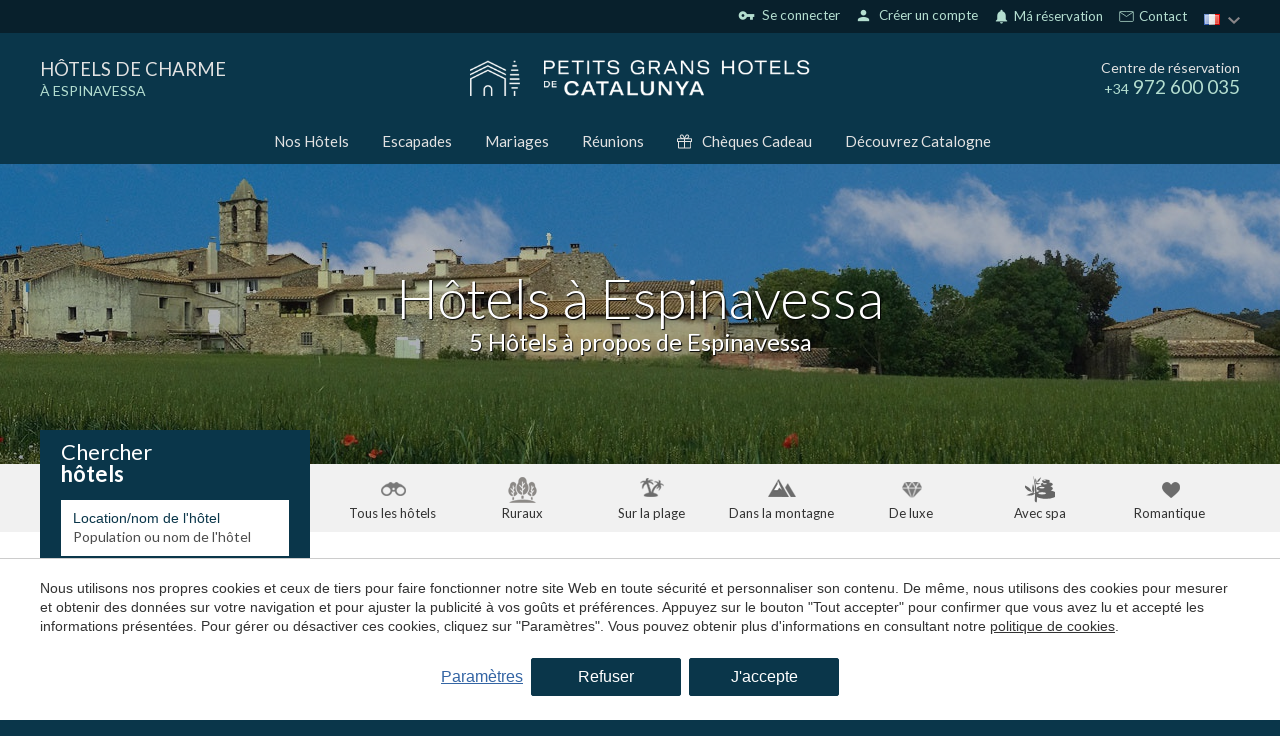

--- FILE ---
content_type: text/html; charset=UTF-8
request_url: https://www.petitsgranshotelsdecatalunya.com/fr/hotels-espinavessa?desde=24/03/23&hasta=25/03/23&adultos=2
body_size: 32009
content:
<!doctype html>
<!--[if lt IE 7]> <html class="no-js lt-ie9 lt-ie8 lt-ie7" lang="fr"> <![endif]-->
<!--[if IE 7]>    <html class="no-js lt-ie9 lt-ie8" lang="fr"> <![endif]-->
<!--[if IE 8]>    <html class="no-js lt-ie9" lang="fr"> <![endif]-->
<!--[if IE 9]>    <html class="no-js lt-ie10" lang="fr"> <![endif]-->
<!--[if gt IE 8]><!--> <html class="no-js" lang="fr"> <!--<![endif]-->
<head>
<meta charset="utf-8">
<meta http-equiv="X-UA-Compatible" content="IE=edge,chrome=1">
<TITLE>Hôtels à Espinavessa | Petits Grans Hotels de Catalunya</TITLE>
<META name="description" content="Hôtels à Espinavessa. Petits hôtels indépendants et uniques qui rendront votre expérience dans l'un d'entre eux inoubliable. Réservez dans les Hôtels Petits Grans avec une réduction spéciale!">
<META name="keywords" content="">
<meta name="resource-type" content="document" />
<META http-equiv="Content-Type" content="text/html; charset=UTF-8">
<META http-equiv="content-language" content="fr" />
<link rel="canonical" href="https://www.petitsgranshotelsdecatalunya.com/fr/hotels-espinavessa?desde=24%2F03%2F23&amp;hasta=25%2F03%2F23&amp;adultos=2">
<meta name="robots" content="index,follow,noodp,noydir">
<meta name="distribution" content="global">
<meta name="rating" content="general">
<meta name="copyright" content="2026 Petits Grans Hotels de Catalunya">
<meta name="expires" content="never">
<meta name="viewport" content="width=device-width, initial-scale=1">
<meta property="og:type" content="article" />
<meta property="og:site_name" content="Petits Grans Hotels de Catalunya" />
<meta property="og:url" content="https://www.petitsgranshotelsdecatalunya.com/fr/hotels-espinavessa?desde=24%2F03%2F23&amp;hasta=25%2F03%2F23&amp;adultos=2"/>
<meta property="og:title" content="Hôtels à Espinavessa" />
<meta property="og:description" content="Hôtels à Espinavessa. Petits hôtels indépendants et uniques qui rendront votre expérience dans l'un d'entre eux inoubliable. Réservez dans les Hôtels Petits Grans avec une réduction spéciale!" />
<link rel="preconnect" href="https://www.googletagmanager.com">
<link rel="preconnect" href="https://www.google-analytics.com">
<link rel="preconnect" href="https://googleads.g.doubleclick.net">
<link rel="preconnect" href="https://connect.facebook.net">
<link rel="alternate" hreflang="es" href="https://www.petitsgranshotelsdecatalunya.com/hoteles-espinavessa?desde=24%2F03%2F23&hasta=25%2F03%2F23&adultos=2">
<link rel="alternate" hreflang="ca-ES" href="https://www.petitsgranshotelsdecatalunya.com/ca/hotels-espinavessa?desde=24%2F03%2F23&hasta=25%2F03%2F23&adultos=2">
<link rel="alternate" hreflang="en" href="https://www.petitsgranshotelsdecatalunya.com/en/hotels-espinavessa?desde=24%2F03%2F23&hasta=25%2F03%2F23&adultos=2">
<link rel="alternate" hreflang="fr" href="https://www.petitsgranshotelsdecatalunya.com/fr/hotels-espinavessa?desde=24%2F03%2F23&hasta=25%2F03%2F23&adultos=2">
<link rel="alternate" hreflang="x-default" href="https://www.petitsgranshotelsdecatalunya.com/hoteles-espinavessa?desde=24%2F03%2F23&hasta=25%2F03%2F23&adultos=2">
<meta name="msapplication-TileImage" content="/favicon.ico?v=1.7">
<meta name="apple-mobile-web-app-title" content="Petits Grans Hotels de Catalunya">
<link rel="icon" type="" href="/favicon.ico?v=1.7">


<LINK rel="stylesheet" href="/templates/html5.css?v=6.69" type="text/css" />

<LINK rel="stylesheet" href="/templates/style.css?v=6.69" type="text/css" />


<link href="https://fonts.googleapis.com/css?family=Lato:400,300,900&subset=latin&display=swap" rel="stylesheet" type="text/css" />
<link href="https://fonts.googleapis.com/css?family=Playfair Display SC&subset=latin&display=swap" rel="stylesheet" type="text/css" />
<link href="https://fonts.googleapis.com/css?family=Playfair Display&subset=latin&display=swap" rel="stylesheet" type="text/css" />

<style>
* {
font-family: 'Lato',Arial,Tahoma,sans-serif;
}
.weddings .blk-cnt h3 {
font-family: 'Playfair Display SC',Arial,Tahoma,sans-serif;
}
.z {
font-family: 'Playfair Display';
}
</style>

<!--[if lt IE 9]>
<style>header,nav,section,article,aside,footer,hgroup,main { display: block; }</style>
<script>
document.createElement('header');
document.createElement('nav');
document.createElement('section');
document.createElement('article');
document.createElement('aside');
document.createElement('footer');
document.createElement('hgroup');
document.createElement('main');
</script>
<![endif]-->
<!--[if lt IE 10]>
<style>select{ background:none; }</style>
<![endif]-->
<script src="//ajax.googleapis.com/ajax/libs/jquery/1.7.1/jquery.min.js"></script>
<script>window.jQuery || document.write('<script src="/scripts/jquery.min.js"><\/script>')</script>
<script>
var __ie_ctx__ = {
	wl:'es',
	l:'fr',
	ts:1769453490508,
	tj:null,
	pc:{pm:10,pc:10}
};
addEventListener("DOMContentLoaded",function(){if(window.__ie_ctx__){"number"!=typeof __ie_ctx__.tj&&(__ie_ctx__.tj=Date.now());__ie_ctx__.st={m:0,k:0,t:0,w:0,p:0};var c=__ie_ctx__.st;"ontouchstart"in window&&addEventListener("touchstart",function(){c.t++});addEventListener("click",function(){c.m++});addEventListener("keydown",function(){c.k++});addEventListener("wheel",function(){c.w++});addEventListener("pointermove",function(){c.p++});__ie_ctx__.__stf=function(g){var a=[],b=["Location","History","WebSocket",
"Window"],e=["localStorage","sessionStorage"],f=0,d;for(d in b)"function"==typeof window[b[d]]&&f++;for(d in e)"object"==typeof window[e[d]]&&f++;a.push(f);a.push(b.concat(e).length);a.push(__ie_ctx__.ts);__ie_ctx__.tj?a.push(Date.now()-__ie_ctx__.tj):a.push(-1);b=__ie_ctx__.st;a.push(b.k);a.push(b.m);a.push(b.w);a.push(b.t);a.push(b.p);a=btoa(a.map(function(h){return h.toString(16)}).join(","));g.setRequestHeader("X-IESM",a)}}});
</script>
<script async src="https://www.googletagmanager.com/gtag/js?id=G-S9KZJPP00M"></script>
<script>
window.dataLayer = window.dataLayer || [];
function gtag(){dataLayer.push(arguments)};
gtag('js', new Date());
gtag('consent', 'default', {
  ad_storage:'denied',
  ad_user_data:'denied',
  ad_personalization:'denied',
  analytics_storage:'denied'
});
gtag('config','G-S9KZJPP00M');
gtag('config', 'AW-391728096');
</script>
<!-- Facebook Pixel Code -->
<script>
  !function(f,b,e,v,n,t,s)
  {if(f.fbq)return;n=f.fbq=function(){n.callMethod?
  n.callMethod.apply(n,arguments):n.queue.push(arguments)};
  if(!f._fbq)f._fbq=n;n.push=n;n.loaded=!0;n.version='2.0';
  n.queue=[];t=b.createElement(e);t.async=!0;
  t.src=v;s=b.getElementsByTagName(e)[0];
  s.parentNode.insertBefore(t,s)}(window, document,'script',
  'https://connect.facebook.net/en_US/fbevents.js');
  fbq('init', '915870523614678');
  fbq('track', 'PageView');
</script>
<noscript><img height="1" width="1" style="display:none"
  src="https://www.facebook.com/tr?id=915870523614678&ev=PageView&noscript=1"
/></noscript>
<!-- End Facebook Pixel Code -->
</head>

<body id='hotels' >
<div class="page">






<link href="//fonts.googleapis.com/icon?family=Material+Icons&display=swap" rel="stylesheet">
<link href='//fonts.googleapis.com/css?family=Lato:100,300,400,600,700&display=swap' rel='stylesheet' type='text/css'>
	<link href="//fonts.googleapis.com/css?family=Lora:100,300,400,600,700&subset=latin&display=swap" rel="stylesheet" type="text/css">




<script>
    $('body').addClass('isDesktop pghc chrome language_fr');
</script>





    
    <script>
        var url_language = '/fr';
        var user_response_msg = new Object();
        user_response_msg.wrong_login = "Nom d'utilisateur ou mot de passe incorrect";
        user_response_msg.empty_field = "Ce champ ne peut pas être vide";
        user_response_msg.wrong_email = "L'e-mail fourni n'est pas valide";
        user_response_msg.min_chars = "Le mot de passe doit comporter au moins 6 caractères alphanumériques";
        user_response_msg.used_login = "Cet utilisateur a déjà été enregistré";
        user_response_msg.changes_ok = "Changements enregistrés avec succès";
        user_response_msg.psw_match = "Les mots de passe ne correspondent pas";
        user_response_msg.psw_updated = "Mot de passe mis à jour";
        user_response_msg.wrong_psw = "Mauvais mot de passe";
    </script>

            <link rel="stylesheet" href="/templates/user/css/user.css?v=6.69">
        <link rel="stylesheet" href="/templates/style-pghc.css?v=6.69" type="text/css">

<link rel="stylesheet" href="/scripts/custom_animate.css" type="text/css">
<style>
            .languagesMenu__menu ul li.language-es:before{
            background-image: url('/templates/images/PGHC/flag_es.png');
        }
            .languagesMenu__menu ul li.language-ca:before{
            background-image: url('/templates/images/PGHC/flag_ca.png');
        }
            .languagesMenu__menu ul li.language-en:before{
            background-image: url('/templates/images/PGHC/flag_en.png');
        }
            .languagesMenu__menu ul li.language-fr:before{
            background-image: url('/templates/images/PGHC/flag_fr.png');
        }
    </style>


        <header class="header ">
    <div class="header__top">
        <div class="_container">
            <div class="header__topRight">
                                <div class="header__userLogin"><div class="loginZone">
            <div id="login" class="loginZone__option loginZone__option--login">
                            <i class="material-icons">vpn_key</i>
                        &nbsp;Se connecter        </div>
        <div id="register" class="loginZone__option loginZone__register">
                        <i class="material-icons">person</i>
                        &nbsp;Créer un compte        </div>
    </div>

</div>

                <div class="iconLinks">
                    <div class="iconLinks__link menuDropdown menuDropdown--relative menuDropdown--click menuDropdown--gray iconLinks__link--contact">
                        <div class="menuDropdown__btn">
                     
                                                        <i class="iconLinks__icon material-icons">notifications</i>
                                                        Má réservation</div>

                        <div class="menuDropdown__overlay"></div>

                        <div class="menuDropdown__dropdown">
    <div class="reservationFrom">
    <div class="bookingForm">

        <div class="reservationFrom__title">Gérer ma réservation</div>
        <form action="/fr/reservations" method="get" class="has-validation-callback" autocomplete="new-password">
            <input type="hidden" name="channelkey" value="7d7aa625-d053-495d-9c6b-9dc999e3a51c">
            <input type="hidden" name="idiomaid" value="fr">
            <input type="hidden" name="fullintegration" value="1">
            <input type="hidden" name="vscroll" value="1">
            <input type="hidden" name="trackid" value="PGHC">

            <div class="reservationFrom__field">
                <input type="email" name="email" placeholder="Email" autocomplete="new-password">
            </div>
        
            <div class="reservationFrom__field">
                <input type="text" name="localizador" placeholder="Localizador" autocomplete="new-password">
            </div>
            
            <div class="reservationFrom__field">
                <button class="_btn _btn--gold">Envoyer</button>
            </div>
        </form>
    </div>
</div>

</div>
                    </div>
                  
                    <div class="iconLinks__link iconLinks__link--contact">
                        <svg xmlns="http://www.w3.org/2000/svg" fill="none"  viewBox="-0.5 -0.5 25 25">
                            <g id="SVGRepo_bgCarrier" stroke-width="0"/>
                            <g id="SVGRepo_tracerCarrier" stroke-linecap="round" stroke-linejoin="round"/>
                            <g id="SVGRepo_iconCarrier"> <g clip-path="url(#clip0_15_17)"> <rect width="24" height="24" fill=""/> <path d="M3 17.5V6.5C3 5.94772 3.44772 5.5 4 5.5H12H20C20.5523 5.5 21 5.94772 21 6.5V17.5C21 18.0523 20.5523 18.5 20 18.5H4C3.44772 18.5 3 18.0523 3 17.5Z" stroke="#fff" stroke-linejoin="round"/> <path d="M3 6L12 12L21 6" stroke="#fff" stroke-linejoin="round"/> </g> <defs> <clipPath id="clip0_15_17"> <rect width="24" height="24" fill="white"/> </clipPath> </defs> </g>
                        </svg>
                        <a href="/fr/contact">
                        &nbsp;Contact</a>
                     </div>
           
                </div>

                                <div class="header__languages">
                    <div class="languagesMenu menuDropdown menuDropdown--relative menuDropdown--gray">
                        <div class="languagesMenu__btn menuDropdown__btn">
                            <div class="languagesMenu__btnInner">
                                <img loading="lazy" src="/templates/images/PGHC/flag_fr.png" alt="Petits Grans Hotels de Catalunya language">
                            </div>
                        </div>

                        <div class="languagesMenu__menu menuDropdown__dropdown"><ul class="languages"><li class="language-ca"><a href="/ca/hotels-espinavessa">Català</a></li><li class="language-es"><a href="/hoteles-espinavessa">Español</a></li><li class="language-en"><a href="/en/hotels-espinavessa">English</a></li><li class="language-fr active"><a href="/fr/hotels-espinavessa">Français</a></li></ul></div>
                    </div>
                </div>
            </div>
        </div>
    </div>

            <div class="header__middle">
            <div class="_container">
                <div class="_row">
                    <div class="_table">
                        

                        <div class="_colThird _padH ">
    <div class="header__title">
        <a href="/fr"><div class="header__titleTitle">HÔTELS DE CHARME</div>    
                                    <span class="header__titleSubtitle">à Espinavessa</span>
                            
            
        </a>
    </div></div>

                        <div class="_colThird _padH _textCenter">
    <div class="header__logo">
                    <a href="/fr">
                <img loading="lazy" width="340" src="/templates/images/PGHC/logo.png?v=6.69" alt="Petits Grans Hotels de Catalunya">
            </a>
    </div></div>

                        <div class="_colThird _padH _textRight">
                            <div class="header__phone">
                                <div class="header__phoneTitle">Centre de réservation</div>
                                <div class="header__phoneNumber"><span class="_textSmall">+34</span> 972 600 035</div>
                            </div>
                        </div>
                    </div>
                </div>
            </div>
        </div>
        <div class="header__bot">
            <div class="_container">
                <div class="header__menu">
    <ul class="navMenu">
            <li class="menu-0">                    <a href="/fr/hotels">Nos Hôtels</a>            </li>
            <li class="menu-1">                    <a href="/fr/escapades">Escapades</a>            </li>
            <li class="menu-2">                    <a href="/fr/mariages">Mariages</a>            </li>
            <li class="menu-3">                    <a href="/fr/entreprises">Réunions</a>            </li>                    <li class="menu-4 navMenu__menuSvg navMenu__color">
                        <a href="/fr/cheque-cadeau"><svg viewBox="0 0 512 512"><path d="M480,143.686H378.752c7.264-4.96,13.504-9.888,17.856-14.304c25.792-25.952,25.792-68.192,0-94.144
	c-25.056-25.216-68.768-25.248-93.856,0c-13.856,13.92-50.688,70.592-45.6,108.448h-2.304
	c5.056-37.856-31.744-94.528-45.6-108.448c-25.088-25.248-68.8-25.216-93.856,0C89.6,61.19,89.6,103.43,115.36,129.382
	c4.384,4.416,10.624,9.344,17.888,14.304H32c-17.632,0-32,14.368-32,32v80c0,8.832,7.168,16,16,16h16v192
	c0,17.632,14.368,32,32,32h384c17.632,0,32-14.368,32-32v-192h16c8.832,0,16-7.168,16-16v-80
	C512,158.054,497.632,143.686,480,143.686z M138.08,57.798c6.496-6.528,15.104-10.112,24.256-10.112
	c9.12,0,17.728,3.584,24.224,10.112c21.568,21.696,43.008,77.12,35.552,84.832c0,0-1.344,1.056-5.92,1.056
	c-22.112,0-64.32-22.976-78.112-36.864C124.672,93.318,124.672,71.302,138.08,57.798z M240,463.686H64v-192h176V463.686z
	 M240,239.686H32v-64h184.192H240V239.686z M325.44,57.798c12.992-13.024,35.52-12.992,48.48,0
	c13.408,13.504,13.408,35.52,0,49.024c-13.792,13.888-56,36.864-78.112,36.864c-4.576,0-5.92-1.024-5.952-1.056
	C282.432,134.918,303.872,79.494,325.44,57.798z M448,463.686H272v-192h176V463.686z M480,239.686H272v-64h23.808H480V239.686z"/></svg>Chèques Cadeau</a>
                    </li>
            <li class="menu-5">                    <a href="/fr/catalogne">Découvrez Catalogne</a>            </li>    </ul></div>
            </div>
        </div>
    
</header>


<style>
	.hotelSidecontent {
		padding-top: 20px;
    margin-bottom: 40px;
	}

.hotelSidecontent h3{
	font-size: 20px;
    margin-bottom: 10px;
    margin-top: 25px;
}
.contentStyle h2 {
	font-size: 26px;
}

.contentWithSidebar__articles {
	display: grid;
  grid-template-columns: repeat(3, 1fr);
	grid-gap: 30px;
}

</style>


<main>
	
		<div class="topImage _bgImg topImage--overlay" style="background-image: url(/media/zonas/espinavessa.jpg);">
        <div class="topImage__container">
            <div class="_container _container--1000px">
                <div class="topImage__title"><h1 id='fx-page-title'>Hôtels à Espinavessa</h1></div>
				<div class="topImage__subtitle">
					<h2>5 Hôtels  à propos de  Espinavessa</h2>
				</div>
            </div>
        </div>
    </div>

    

 

<section class="searchTypeFilters _section _noMrgV">
	<div class="_container">
		<div class="searchTypeFilters__inner _clearfix">
							<a href="/fr/hotels" class="searchTypeFiltersOption searchTypeFiltersOption--all ">
					<div class="searchTypeFiltersOption__icon"></div>
					<div class="searchTypeFiltersOption__text">Tous les hôtels</div>
				</a>
							<a href="/fr/hotels-ruraux" class="searchTypeFiltersOption searchTypeFiltersOption--rural ">
					<div class="searchTypeFiltersOption__icon"></div>
					<div class="searchTypeFiltersOption__text">Ruraux</div>
				</a>
							<a href="/fr/hotels-plage" class="searchTypeFiltersOption searchTypeFiltersOption--beach ">
					<div class="searchTypeFiltersOption__icon"></div>
					<div class="searchTypeFiltersOption__text">Sur la plage</div>
				</a>
							<a href="/fr/hotels-de-montagne" class="searchTypeFiltersOption searchTypeFiltersOption--mountain ">
					<div class="searchTypeFiltersOption__icon"></div>
					<div class="searchTypeFiltersOption__text">Dans la montagne</div>
				</a>
							<a href="/fr/hotels-de-luxe-catalogne" class="searchTypeFiltersOption searchTypeFiltersOption--luxury ">
					<div class="searchTypeFiltersOption__icon"></div>
					<div class="searchTypeFiltersOption__text">De luxe</div>
				</a>
							<a href="/fr/hotels-avec-spa" class="searchTypeFiltersOption searchTypeFiltersOption--spa ">
					<div class="searchTypeFiltersOption__icon"></div>
					<div class="searchTypeFiltersOption__text">Avec spa</div>
				</a>
							<a href="/fr/hotels-romantiques" class="searchTypeFiltersOption searchTypeFiltersOption--romantic ">
					<div class="searchTypeFiltersOption__icon"></div>
					<div class="searchTypeFiltersOption__text">Romantique</div>
				</a>
					</div>
	</div>
</section>
	
	<section class="searchSection _section _noMrgTop">
		<div class="_container">
			<div class="contentWithSidebar"> 
				<div class="contentWithSidebar__sidebar contentWithSidebar__sidebar--onTop">



<div class="sidebar">
			<div class="sidebar__booking"><div class="bookingBox bookingBox--search">
	<div class="bookingBox__title">		<span>Chercher</span>
		<span>hôtels</span>
	</div>
	
	<div class="bookingBox__form">
<form class="booking search_form" action="/fr/search" method="get" name="booking" >
    <input class="search_geoname" id="search_geoname" name="gn" value="" type="hidden">
    <input class="search_zone" name="z" value="4" type="hidden">
    <input class="search_area" name="a" value="31" type="hidden">
    <input class="search_location" name="l" value="61" type="hidden">
                    <input class="search_filters" name="f" value="" type="hidden">
         
    <input class="search_stars" name="stars" type="hidden" value="">
    <input class="search_hotelid" name="hotelid" value="" type="hidden">
    <input class="search_hotelUrl" name="hotelurl" value="" type="hidden">
    <input class="search_hotelType" name="ht" value="" type="hidden">
    <input class="search_orderBy" name="orderby" value="" type="hidden">

    <div class="bookingBox__fields _clearfix">
        <div class="bookingBox__field">
            <label for="cityorhotel">Location/nom de l'hôtel</label>
            <input id="cityorhotel" type="text" name="q" value="" class="search_q fn-autocomplete-search" placeholder="Population ou nom de l'hôtel">
        </div>

        <div class="bookingBox__field">
            <label for="from">Arrivée</label>
            <input type="text" name="desde" class="checkin fn-date-from date" value="24/03/23" readonly>
        </div>

        <div class="bookingBox__field">
            <label for="to">Départ</label>
            <input type="text" name="hasta" class="checkout fn-date-to date" value="25/03/23" readonly>
        </div>

        <div class="bookingBox__field">
            <label for="adultos">Adultes</label>
            <select class="fn-adults-form" name="adultos" id="adultos">
                                    <option value="1" >1</option>
                                    <option value="2" selected>2</option>
                                    <option value="3" >3</option>
                                    <option value="4" >4</option>
                                    <option value="5" >5</option>
                            </select>
        </div>

        <div class="bookingBox__field">
            <label for="nenes">Enfants</label>
            <select class="fn-children-form" name="nenes" id="nenes">
                                    <option value="0" selected>0</option>
                                    <option value="1" >1</option>
                                    <option value="2" >2</option>
                                    <option value="3" >3</option>
                                    <option value="4" >4</option>
                                    <option value="5" >5</option>
                            </select>
        </div>

        <div class="bookingBoxBtnField bookingBox__field">
            <button type="submit" class="_btn charge_loader ">
                <div class="bookingBoxBtnLabel _btn__inner">Chercher hôtels</div>
                <div class="loader">
                    <div class="dot1"></div>
                        <div class="dot2"></div>
                        <div class="dot3"></div>
                    </div>
            </button>

        </div>
    </div>
</form>
<style type="text/css">
    .charge_loader .loader{
        display: none;
    }
    .charge_loader.charging_loader .loader{
        display: block;
    }
    .charge_loader.charging_loader .bookingBoxBtnLabel{
        display: none;
    }
</style>

<input class="search_hotelPrestigeCode" name="hotelprestigecode" value="" type="hidden">
<input class="search_hotelChannelKey" name="hotelchannelkey" value="" type="hidden">

<script src="/scripts/jquery_ui.js?v=6.69"></script>

<style>
	.ui-autocomplete{
		z-index: 350 !important;
	}
	.ui-autocomplete.ui-widget-content {
	    background: #f1f1f1 !important;
	    border-radius: 2px;
		padding: 0;
		box-shadow: 0 2px 10px rgb(0 0 0 / 20%);
	}
	.ui-autocomplete.ui-widget-content *{
	    color: #333333;
	}
	.ui-autocomplete.ui-widget-content li {
	    cursor: pointer;
	}
	.ui-autocomplete.ui-widget-content a{
		padding: 8px 10px !important;
		font-size: 15px;
		vertical-align: middle;
		margin: 0 !important;
	}
	.hotel-icon,
	.ui-autocomplete.ui-widget-content .ui-menu-item .ui-state-focus .hotel-icon{
	    background: url('/templates/images/' . $imageFolder . '/icon-hotel.png?v=1.0') no-repeat 95%;
	    width: 17px;
	    height: 10px;
	    display: inline-block;
	    vertical-align: middle;
	}
	.ui-autocomplete .ui-menu-item .ui-state-focus{
		background: #ffffff !important;
	}
	.ui-autocomplete .ui-menu-item .ui-state-focus .area-icon,
	.ui-autocomplete .ui-menu-item .ui-state-focus .zona-icon,
	.area-icon,
	.zona-icon {
		background: url('/templates/images/' . $imageFolder . '/icon-place.png?v=1.0') no-repeat 95%;
		width: 17px;
		height: 10px;
		display: inline-block;
		vertical-align: middle;
	}

	.ui-autocomplete.ui-widget-content a span:first-child{
		display:-webkit-box;display:-moz-box;display:-ms-flexbox;display:-webkit-flex;
		display:flex;
		-webkit-box-align:center;-moz-box-align:center;-webkit-align-items:center;-ms-flex-align:center;
		align-items:center;
	}
	.ui-autocomplete.ui-widget-content a span:first-child:before{
		content: "";
		display: inline-block;
		height: 17px;
		width: 17px;
		background-image: url('/templates/images/PGHC/pghc/icon-marker.png');
		background-size: 100% 100%;
		background-repeat: no-repeat;
		background-position: center;
   		margin-right: 6px;
	}
	.zone-li-link span:before,
	.area-li-link span:before{
		background-image: url('/templates/images/PGHC/pghc/icon-marker.png');
	}
	.hotel-li-link span:before{
		background-image: url('/templates/images/PGHC/pghc/icon-house.png') !important;
		background-size: 14px 14px !important;
	}


	/* Mobile */
	.isMobile .ui-autocomplete.ui-widget-content li:not(:last-child){
		margin-bottom: 5px;
	}
	.isMobile .ui-autocomplete.ui-widget-content a{
	    padding: 5px !important;
	}
</style>

<script>
var availableTags = 
[
	{
		value:'Costa Brava',
		label:'Costa Brava',
		type:'gn',
		name:'cb'
	},
	{
		value:'Costa Daurada',
		label:'Costa Daurada',
		type:'gn',
		name:'cd'
	},
	{
		value:'Pyrénées',
		label:'Pyrénées',
		type:'gn',
		name:'pir'
	},
	{
		value:'Catalogne',
		label:'Catalogne',
		type:'gn',
		name:'cat'
	},
				{
				value:'Begur',
				label:'Begur',
				id:'3',
				type:'l'
			},
						{
				value:'Girona',
				label:'Girona',
				id:'2',
				type:'l'
			},
						{
				value:'Llanars',
				label:'Llanars',
				id:'29',
				type:'l'
			},
						{
				value:'Les Planes d\'Hostoles',
				label:'Les Planes d\'Hostoles',
				id:'70',
				type:'l'
			},
						{
				value:'Platja d\'Aro',
				label:'Platja d\'Aro',
				id:'9',
				type:'l'
			},
						{
				value:'Setcases',
				label:'Setcases',
				id:'51',
				type:'l'
			},
						{
				value:'L\'Estartit',
				label:'L\'Estartit',
				id:'71',
				type:'l'
			},
						{
				value:'Palamós',
				label:'Palamós',
				id:'36',
				type:'l'
			},
						{
				value:'Ribes de Freser',
				label:'Ribes de Freser',
				id:'42',
				type:'l'
			},
						{
				value:'Molló',
				label:'Molló',
				id:'33',
				type:'l'
			},
						{
				value:'Olot',
				label:'Olot',
				id:'5',
				type:'l'
			},
						{
				value:'Maçanet de Cabrenys',
				label:'Maçanet de Cabrenys',
				id:'32',
				type:'l'
			},
						{
				value:'Calella de Palafrugell',
				label:'Calella de Palafrugell',
				id:'4',
				type:'l'
			},
						{
				value:'Llafranc',
				label:'Llafranc',
				id:'7',
				type:'l'
			},
						{
				value:'Cadaqués',
				label:'Cadaqués',
				id:'17',
				type:'l'
			},
						{
				value:'Monistrol de Calders',
				label:'Monistrol de Calders',
				id:'74',
				type:'l'
			},
						{
				value:'Santa Pau',
				label:'Santa Pau',
				id:'50',
				type:'l'
			},
						{
				value:'Avinyonet de Puigventós',
				label:'Avinyonet de Puigventós',
				id:'15',
				type:'l'
			},
						{
				value:'Pals',
				label:'Pals',
				id:'8',
				type:'l'
			},
						{
				value:'Pont de Molins',
				label:'Pont de Molins',
				id:'39',
				type:'l'
			},
						{
				value:'Sant Llorenç de Morunys',
				label:'Sant Llorenç de Morunys',
				id:'69',
				type:'l'
			},
						{
				value:'Castelladral',
				label:'Castelladral',
				id:'68',
				type:'l'
			},
						{
				value:'Solsona',
				label:'Solsona',
				id:'52',
				type:'l'
			},
						{
				value:'Madremanya',
				label:'Madremanya',
				id:'31',
				type:'l'
			},
						{
				value:'Sant Joan de les Abadesses',
				label:'Sant Joan de les Abadesses',
				id:'73',
				type:'l'
			},
						{
				value:'Cantallops',
				label:'Cantallops',
				id:'19',
				type:'l'
			},
						{
				value:'S\'Agaró',
				label:'S\'Agaró',
				id:'44',
				type:'l'
			},
						{
				value:'L\'Escala',
				label:'L\'Escala',
				id:'24',
				type:'l'
			},
						{
				value:'Tossa de Mar',
				label:'Tossa de Mar',
				id:'75',
				type:'l'
			},
						{
				value:'Lladurs',
				label:'Lladurs',
				id:'78',
				type:'l'
			},
						{
				value:'Calders',
				label:'Calders',
				id:'80',
				type:'l'
			},
						{
				value:'Arenys de mar',
				label:'Arenys de mar',
				id:'81',
				type:'l'
			},
						{
				value:'Sant Julià de Vilatorta',
				label:'Sant Julià de Vilatorta',
				id:'84',
				type:'l'
			},
						{
				value:'Peratallada',
				label:'Peratallada',
				id:'38',
				type:'l'
			},
						{
				value:'Bot',
				label:'Bot',
				id:'95',
				type:'l'
			},
						{
				value:'Valldoreix',
				label:'Valldoreix',
				id:'96',
				type:'l'
			},
						{
				value:'Palafrugell',
				label:'Palafrugell',
				id:'99',
				type:'l'
			},
						{
				value:'Pelacalç',
				label:'Pelacalç',
				id:'102',
				type:'l'
			},
						{
				value:'Sant Aniol de Finestres',
				label:'Sant Aniol de Finestres',
				id:'103',
				type:'l'
			},
						{
				value:'Sant Joan d\'Oló',
				label:'Sant Joan d\'Oló',
				id:'105',
				type:'l'
			},
						{
				value:'Navata',
				label:'Navata',
				id:'89',
				type:'l'
			},
						{
				value:'Sant Feliu de Guíxols',
				label:'Sant Feliu de Guíxols',
				id:'47',
				type:'l'
			},
						{
				value:'Sant Julià de Ramis',
				label:'Sant Julià de Ramis',
				id:'97',
				type:'l'
			},
						{
				value:'Castelló d\'Empúries',
				label:'Castelló d\'Empúries',
				id:'72',
				type:'l'
			},
						{
				value:'Corbera de Llobregat',
				label:'Corbera de Llobregat',
				id:'109',
				type:'l'
			},
						{
				value:'Lloret de Mar',
				label:'Lloret de Mar',
				id:'62',
				type:'l'
			},
						{
				value:'Sant Antoni de Calonge',
				label:'Sant Antoni de Calonge',
				id:'45',
				type:'l'
			},
						{
				value:'Montnegre',
				label:'Montnegre',
				id:'110',
				type:'l'
			},
						{
				value:'Baix Empordà',
				label:'Baix Empordà',
				id:'32',
				type:'a'
			},
						{
				value:'Gironès',
				label:'Gironès',
				id:'35',
				type:'a'
			},
						{
				value:'Ripollès',
				label:'Ripollès',
				id:'36',
				type:'a'
			},
						{
				value:'Garrotxa',
				label:'Garrotxa',
				id:'34',
				type:'a'
			},
						{
				value:'Alt Empordà',
				label:'Alt Empordà',
				id:'31',
				type:'a'
			},
						{
				value:'Bages',
				label:'Bages',
				id:'3',
				type:'a'
			},
						{
				value:'Solsonès',
				label:'Solsonès',
				id:'29',
				type:'a'
			},
						{
				value:'Selva',
				label:'Selva',
				id:'37',
				type:'a'
			},
						{
				value:'Moianès',
				label:'Moianès',
				id:'43',
				type:'a'
			},
						{
				value:'Maresme',
				label:'Maresme',
				id:'8',
				type:'a'
			},
						{
				value:'Osona',
				label:'Osona',
				id:'9',
				type:'a'
			},
						{
				value:'Terra Alta',
				label:'Terra Alta',
				id:'20',
				type:'a'
			},
						{
				value:'Vallès Occidental',
				label:'Vallès Occidental',
				id:'10',
				type:'a'
			},
						{
				value:'Baix Llobregat',
				label:'Baix Llobregat',
				id:'4',
				type:'a'
			},
						{
				value:'Girona province',
				label:'Girona province',
				id:'4',
				type:'z'
			},
						{
				value:'Barcelona province',
				label:'Barcelona province',
				id:'1',
				type:'z'
			},
						{
				value:'Lleida province',
				label:'Lleida province',
				id:'2',
				type:'z'
			},
						{
				value:'Tarragona province',
				label:'Tarragona province',
				id:'3',
				type:'z'
			},
						{
				value:"Hôtel Aigua Blava",
				label:"Hôtel Aigua Blava",
				id:"5",
				type:"hotelid",
				url:"fr/hotels/hotel-aigua-blava",
				prestige_code:"1725",
				channel_key:"45360769-272D-4987-8B0F-F6372BDF6E97",
			},
					{
				value:"Hôtel Carlemany",
				label:"Hôtel Carlemany",
				id:"6",
				type:"hotelid",
				url:"fr/hotels/hotel-carlemany",
				prestige_code:"1149",
				channel_key:"51D962A5-46AD-4113-BDAC-C1FB97EC4099",
			},
					{
				value:"Hôtel Grèvol Spa",
				label:"Hôtel Grèvol Spa",
				id:"24",
				type:"hotelid",
				url:"fr/hotels/hotel-grevol-spa",
				prestige_code:"1808",
				channel_key:"24EEDADD-4CBD-4A75-8D0F-76F0567C7452",
			},
					{
				value:"Hôtel-Spa Classic Begur",
				label:"Hôtel-Spa Classic Begur",
				id:"27",
				type:"hotelid",
				url:"fr/hotels/hotel-spa-classic-begur",
				prestige_code:"2076",
				channel_key:"B08D3A7-7B-450A-B671-18DC4B2311",
			},
					{
				value:"Hôtel-Monument Can Garay",
				label:"Hôtel-Monument Can Garay",
				id:"28",
				type:"hotelid",
				url:"fr/hotels/hotel-monument-can-garay",
				prestige_code:"2937",
				channel_key:"EA6DB75A-8B46-AE55-E040-FB0A06221DEE",
			},
					{
				value:"Hôtel Costa Brava",
				label:"Hôtel Costa Brava",
				id:"30",
				type:"hotelid",
				url:"fr/hotels/hotel-costa-brava",
				prestige_code:"1731",
				channel_key:"928EA900-A64D-46B2-834C-226DCA09212F",
			},
					{
				value:"Hôtel La Coma",
				label:"Hôtel La Coma",
				id:"33",
				type:"hotelid",
				url:"fr/hotels/hotel-la-coma",
				prestige_code:"1809",
				channel_key:"E3D38B09-BE29-421E-9869-2D8284BFCE69",
			},
					{
				value:"Hôtel Les Illes",
				label:"Hôtel Les Illes",
				id:"34",
				type:"hotelid",
				url:"fr/hotels/hotel-les-illes",
				prestige_code:"1739",
				channel_key:"70D6FA68-085D-42BC-BDBE-5BEBBDA99A6D",
			},
					{
				value:"Hôtel Ancora",
				label:"Hôtel Ancora",
				id:"36",
				type:"hotelid",
				url:"fr/hotels/hotel-ancora",
				prestige_code:"1728",
				channel_key:"F46E61BF-FCEB-4D05-9FC1-90F1C14523B7",
			},
					{
				value:"Hôtel Els Caçadors de Ribes",
				label:"Hôtel Els Caçadors de Ribes",
				id:"37",
				type:"hotelid",
				url:"fr/hotels/hotel-els-cacadors-de-ribes",
				prestige_code:"1792",
				channel_key:"B7C9F55C-036E-409D-8EB0-2266A066752B",
			},
					{
				value:"Hôtel Calitxó",
				label:"Hôtel Calitxó",
				id:"39",
				type:"hotelid",
				url:"fr/hotels/hotel-calitxo",
				prestige_code:"1801",
				channel_key:"26DFC846-E7C4-4AE7-9ECE-EE5A003065AB",
			},
					{
				value:"Hôtel La Perla d'Olot",
				label:"Hôtel La Perla d'Olot",
				id:"42",
				type:"hotelid",
				url:"fr/hotels/hotel-la-perla-d-olot",
				prestige_code:"1810",
				channel_key:"7FBC866C-67AB-4461-A020-7D5218BC1F9D",
			},
					{
				value:"Hôtel Els Caçadors de Maçanet",
				label:"Hôtel Els Caçadors de Maçanet",
				id:"44",
				type:"hotelid",
				url:"fr/hotels/hotel-els-cacadors-de-macanet",
				prestige_code:"1806",
				channel_key:"C225CB3A-FDFD-4DF5-BAAB-1D1CA02CE9F8",
			},
					{
				value:"Hôtel Peninsular",
				label:"Hôtel Peninsular",
				id:"46",
				type:"hotelid",
				url:"fr/hotels/hotel-peninsular",
				prestige_code:"1813",
				channel_key:"558646D7-1512-4AF7-9166-CB583C739E99",
			},
					{
				value:"Hôtel Garbí",
				label:"Hôtel Garbí",
				id:"48",
				type:"hotelid",
				url:"fr/hotels/hotel-garbi",
				prestige_code:"1735",
				channel_key:"7075DA3A-B72A-4BC6-9DC5-BBF58535984E",
			},
					{
				value:"Hôtel Alga",
				label:"Hôtel Alga",
				id:"49",
				type:"hotelid",
				url:"fr/hotels/hotel-alga",
				prestige_code:"1726",
				channel_key:"AB31DB1D-5532-4953-8FB6-21F01FC75B7A",
			},
					{
				value:"Hôtel Llafranch",
				label:"Hôtel Llafranch",
				id:"50",
				type:"hotelid",
				url:"fr/hotels/hotel-llafranch",
				prestige_code:"1740",
				channel_key:"91BA9018-2767-4CBE-BB33-4D4882BBD107",
			},
					{
				value:"Hôtel Playasol",
				label:"Hôtel Playasol",
				id:"51",
				type:"hotelid",
				url:"fr/hotels/hotel-playasol",
				prestige_code:"1751",
				channel_key:"7FD2E59F-5F6F-4DE2-AFA5-07EC0916E08A",
			},
					{
				value:"Hôtel La Masia del Solà",
				label:"Hôtel La Masia del Solà",
				id:"55",
				type:"hotelid",
				url:"fr/hotels/hotel-la-masia-del-sola",
				prestige_code:"2838",
				channel_key:"E139DDB0-DB59-E25D-E040-210AD09C53E0",
			},
					{
				value:"Hôtel Cal Sastre",
				label:"Hôtel Cal Sastre",
				id:"57",
				type:"hotelid",
				url:"fr/hotels/hotel-cal-sastre",
				prestige_code:"1800",
				channel_key:"BD791904-80F5-425D-908C-E61BB98A186A",
			},
					{
				value:"Hôtel-Boutique Mas Falgarona",
				label:"Hôtel-Boutique Mas Falgarona",
				id:"58",
				type:"hotelid",
				url:"fr/hotels/hotel-boutique-mas-falgarona",
				prestige_code:"1787",
				channel_key:"57562B9B-EB56-4232-AB1F-10311415748B",
			},
					{
				value:"Hôtel La Costa Golf & Beach Resort",
				label:"Hôtel La Costa Golf & Beach Resort",
				id:"59",
				type:"hotelid",
				url:"fr/hotels/hotel-la-costa-golf-beach-resort",
				prestige_code:"1738",
				channel_key:"2C1BF6B5-435C-4CAB-A669-B356CB7F51EB",
			},
					{
				value:"Hôtel El Molí",
				label:"Hôtel El Molí",
				id:"61",
				type:"hotelid",
				url:"fr/hotels/hotel-el-moli",
				prestige_code:"1773",
				channel_key:"3B75F9C8-99F1-4D72-85FF-6A8970D696E4",
			},
					{
				value:"El Far Hôtel Restaurant",
				label:"El Far Hôtel Restaurant",
				id:"62",
				type:"hotelid",
				url:"fr/hotels/el-far-hotel-restaurant",
				prestige_code:"1772",
				channel_key:"78F4C2B8-2024-4978-83DE-25A57564696F",
			},
					{
				value:"Hôtel El Monegal",
				label:"Hôtel El Monegal",
				id:"65",
				type:"hotelid",
				url:"fr/hotels/hotel-el-monegal",
				prestige_code:"1774",
				channel_key:"1786D561-B708-4C45-8A8F-8BDD57D014A4",
			},
					{
				value:"Hôtel La Garriga de Castelladral",
				label:"Hôtel La Garriga de Castelladral",
				id:"67",
				type:"hotelid",
				url:"fr/hotels/hotel-la-garriga-de-castelladral",
				prestige_code:"2293",
				channel_key:"67446005-D8D6-42E6-9C90-17996B23C487",
			},
					{
				value:"Hôtel La Freixera",
				label:"Hôtel La Freixera",
				id:"68",
				type:"hotelid",
				url:"fr/hotels/hotel-la-freixera",
				prestige_code:"1781",
				channel_key:"8C5E59C1-9AF4-48C0-A33C-58BAA894E96D",
			},
					{
				value:"Hôtel La Plaça de Madremanya",
				label:"Hôtel La Plaça de Madremanya",
				id:"69",
				type:"hotelid",
				url:"fr/hotels/hotel-la-placa-de-madremanya",
				prestige_code:"1783",
				channel_key:"ADE82394-A7B1-435F-87CE-E3BFF52C9C68",
			},
					{
				value:"Hôtel Aromar",
				label:"Hôtel Aromar",
				id:"74",
				type:"hotelid",
				url:"fr/hotels/hotel-aromar",
				prestige_code:"3015",
				channel_key:"EDE608B4-D2DA-B0C6-E040-D00A3A324380",
			},
					{
				value:"Hôtel Les Planes del Grau",
				label:"Hôtel Les Planes del Grau",
				id:"77",
				type:"hotelid",
				url:"fr/hotels/hotel-les-planes-del-grau",
				prestige_code:"2902",
				channel_key:"E746EE39-5D73-6BC7-E040-FB0A0622081F",
			},
					{
				value:"Hostal Sa Tuna",
				label:"Hostal Sa Tuna",
				id:"83",
				type:"hotelid",
				url:"fr/hotels/hostal-sa-tuna",
				prestige_code:"1793",
				channel_key:"D7906F23-36D7-4ED9-B3FB-DFEE63FA8300",
			},
					{
				value:"Hôtel Terramar",
				label:"Hôtel Terramar",
				id:"85",
				type:"hotelid",
				url:"fr/hotels/hotel-terramar",
				prestige_code:"1757",
				channel_key:"99254163-0E55-4962-B8B6-CC4865BB10FB",
			},
					{
				value:"Hôtel Cluc",
				label:"Hôtel Cluc",
				id:"87",
				type:"hotelid",
				url:"fr/hotels/hotel-cluc",
				prestige_code:"2456",
				channel_key:"A25C3F2D-BC1B-41A6-A24E-3DE30BD15FA8",
			},
					{
				value:"Hôtel Can Xiquet",
				label:"Hôtel Can Xiquet",
				id:"92",
				type:"hotelid",
				url:"fr/hotels/hotel-can-xiquet",
				prestige_code:"1802",
				channel_key:"B15D24D9-3E41-4309-95BD-9C84389181F5",
			},
					{
				value:"Hôtel S'Agaró Wellness & Spa",
				label:"Hôtel S'Agaró Wellness & Spa",
				id:"94",
				type:"hotelid",
				url:"fr/hotels/hotel-s-agaro-wellness-spa",
				prestige_code:"1755",
				channel_key:"0009A811-E4CF-431D-A762-226831FE87EB",
			},
					{
				value:"Hôtel Sant Roc",
				label:"Hôtel Sant Roc",
				id:"97",
				type:"hotelid",
				url:"fr/hotels/hotel-sant-roc",
				prestige_code:"1756",
				channel_key:"032999B6-BBF7-4E66-9CD1-2C1E2CC30A01",
			},
					{
				value:"Hôtel Can Miquel",
				label:"Hôtel Can Miquel",
				id:"274",
				type:"hotelid",
				url:"fr/hotels/hotel-can-miquel",
				prestige_code:"3240",
				channel_key:"F670A1C3-E42C-89A4-E040-D10AF416105C",
			},
					{
				value:"Hotel-Boutique Casa Granados",
				label:"Hotel-Boutique Casa Granados",
				id:"454",
				type:"hotelid",
				url:"fr/hotels/hotel-boutique-casa-granados",
				prestige_code:"3370",
				channel_key:"09256872-66C6-8728-E050-C10A1E0A5762",
			},
					{
				value:"Hôtel La Vella Farga",
				label:"Hôtel La Vella Farga",
				id:"498",
				type:"hotelid",
				url:"fr/hotels/hotel-la-vella-farga",
				prestige_code:"3486",
				channel_key:"15CCB1A8-590A-7F04-E050-790A30194B8C",
			},
					{
				value:"Hotel Urbisol",
				label:"Hotel Urbisol",
				id:"512",
				type:"hotelid",
				url:"fr/hotels/hotel-urbisol",
				prestige_code:"3508",
				channel_key:"1813CA78-26C4-042C-E050-790A30196BDB",
			},
					{
				value:"Hotel Vila Arenys",
				label:"Hotel Vila Arenys",
				id:"597",
				type:"hotelid",
				url:"fr/hotels/hotel-vila-arenys",
				prestige_code:"3541",
				channel_key:"34991A03-5354-AFE4-E050-790A30197F1F",
			},
					{
				value:"Hôtel Mas Albereda",
				label:"Hôtel Mas Albereda",
				id:"616",
				type:"hotelid",
				url:"fr/hotels/hotel-mas-albereda",
				prestige_code:"3697",
				channel_key:"327A2AB0-EDCA-849D-E050-790A301954DF",
			},
					{
				value:"Hôtel Mas Rabiol",
				label:"Hôtel Mas Rabiol",
				id:"656",
				type:"hotelid",
				url:"fr/hotels/hotel-mas-rabiol",
				prestige_code:"3856",
				channel_key:"44CFF2FB-87F3-4031-E053-202BC30AFA4C",
			},
					{
				value:"Hôtel El Petit Convent",
				label:"Hôtel El Petit Convent",
				id:"703",
				type:"hotelid",
				url:"fr/hotels/hotel-el-petit-convent",
				prestige_code:"3968",
				channel_key:"52F4837A-CCCF-3599-E053-202BC30A71D6",
			},
					{
				value:"Hôtel Casa Vincke",
				label:"Hôtel Casa Vincke",
				id:"730",
				type:"hotelid",
				url:"fr/hotels/hotel-casa-vincke",
				prestige_code:"4023",
				channel_key:"5F36322F-C0FC-4FDB-E053-8226C60A9808",
			},
					{
				value:"Hotel & Spa Can Josep",
				label:"Hotel & Spa Can Josep",
				id:"806",
				type:"hotelid",
				url:"fr/hotels/hotel-spa-can-josep",
				prestige_code:"4268",
				channel_key:"79746C45-07E5-060B-E053-B5935B0A4308",
			},
					{
				value:"Hotel Boutique Torre Barcelona",
				label:"Hotel Boutique Torre Barcelona",
				id:"809",
				type:"hotelid",
				url:"fr/hotels/hotel-boutique-torre-barcelona",
				prestige_code:"4272",
				channel_key:"7A2BA524-F5D3-7DE5-E053-B5935B0AD4E6",
			},
					{
				value:"Hotel La Indiana de Begur",
				label:"Hotel La Indiana de Begur",
				id:"856",
				type:"hotelid",
				url:"fr/hotels/hotel-la-indiana-de-begur",
				prestige_code:"4383",
				channel_key:"85C39028-FED8-3341-E053-B5935B0ACEB0",
			},
					{
				value:"Hotel Can Liret",
				label:"Hotel Can Liret",
				id:"861",
				type:"hotelid",
				url:"fr/hotels/hotel-can-liret",
				prestige_code:"4393",
				channel_key:"87425B69-C5DA-37E0-E053-B5935B0A7CD4",
			},
					{
				value:"Hotel Boutique Casa Cacao",
				label:"Hotel Boutique Casa Cacao",
				id:"906",
				type:"hotelid",
				url:"fr/hotels/hotel-boutique-casa-cacao",
				prestige_code:"4445",
				channel_key:"8EE6EC09-138D-7293-E053-B5935B0AFCAC",
			},
					{
				value:"Boutique Hotel Can Picó",
				label:"Boutique Hotel Can Picó",
				id:"919",
				type:"hotelid",
				url:"fr/hotels/boutique-hotel-can-pico",
				prestige_code:"4611",
				channel_key:"AEE44C6A-79CA-18D3-E053-0100007F8CF3",
			},
					{
				value:"ECO Turisme Can Buch",
				label:"ECO Turisme Can Buch",
				id:"928",
				type:"hotelid",
				url:"fr/hotels/eco-turisme-can-buch",
				prestige_code:"4617",
				channel_key:"B2CE0D55-30E1-3B28-E053-0100007FBD3D",
			},
					{
				value:"L'Espinalt Espai Eco Rural",
				label:"L'Espinalt Espai Eco Rural",
				id:"933",
				type:"hotelid",
				url:"fr/hotels/l-espinalt-espai-eco-rural",
				prestige_code:"4621",
				channel_key:"B3601115-CB6C-0680-E053-0100007F6B6B",
			},
					{
				value:"Tramuntana Hotel",
				label:"Tramuntana Hotel",
				id:"995",
				type:"hotelid",
				url:"fr/hotels/tramuntana-hotel",
				prestige_code:"4732",
				channel_key:"D561B2A5-12F2-2880-E053-0100007F883E",
			},
					{
				value:"Hotel Japonès Puigpinós",
				label:"Hotel Japonès Puigpinós",
				id:"998",
				type:"hotelid",
				url:"fr/hotels/hotel-japones-puigpinos",
				prestige_code:"4734",
				channel_key:"D5C62B06-FD62-7471-E053-0100007F993A",
			},
					{
				value:"Hôtel TorreMirona Golf & Spa",
				label:"Hôtel TorreMirona Golf & Spa",
				id:"1061",
				type:"hotelid",
				url:"fr/hotels/hotel-torremirona-golf-spa",
				prestige_code:"4105",
				channel_key:"66E3331F-AAD6-2544-E053-8226C60A3090",
			},
					{
				value:"Hôtel Sant Pol",
				label:"Hôtel Sant Pol",
				id:"1062",
				type:"hotelid",
				url:"fr/hotels/hotel-sant-pol",
				prestige_code:"4286",
				channel_key:"7B40A1D8-AC9C-79F4-E053-B5935B0AEBD7",
			},
					{
				value:"Es Portalet",
				label:"Es Portalet",
				id:"1063",
				type:"hotelid",
				url:"fr/hotels/es-portalet",
				prestige_code:"4538",
				channel_key:"9F6358FB-9600-0383-E053-0100007F3DD1",
			},
					{
				value:"Hôtel Esperit Roca",
				label:"Hôtel Esperit Roca",
				id:"1092",
				type:"hotelid",
				url:"fr/hotels/hotel-esperit-roca",
				prestige_code:"5040",
				channel_key:"1801ECF2-0041-48AE-E063-0100007FF73F",
			},
					{
				value:"Boutique Hotel Comtal d'Empúries",
				label:"Boutique Hotel Comtal d'Empúries",
				id:"1115",
				type:"hotelid",
				url:"fr/hotels/boutique-hotel-comtal-d-empuries",
				prestige_code:"5145",
				channel_key:"2A7CF193-6227-7EDD-E063-0100007F43D0",
			},
					{
				value:"Hotel Can Fisa",
				label:"Hotel Can Fisa",
				id:"1128",
				type:"hotelid",
				url:"fr/hotels/hotel-can-fisa",
				prestige_code:"",
				channel_key:"",
			},
					{
				value:"Hôtel L'Azure",
				label:"Hôtel L'Azure",
				id:"1136",
				type:"hotelid",
				url:"fr/hotels/hotel-l-azure",
				prestige_code:"",
				channel_key:"",
			},
					{
				value:"Hostal Olga",
				label:"Hostal Olga",
				id:"1137",
				type:"hotelid",
				url:"fr/hotels/hostal-olga",
				prestige_code:"",
				channel_key:"7d7aa625-d053-495d-9c6b-9dc999e3a51c",
			},
					{
				value:"Hotel Mas Oms",
				label:"Hotel Mas Oms",
				id:"1139",
				type:"hotelid",
				url:"fr/hotels/pghc-hotel-mas-oms",
				prestige_code:"",
				channel_key:"",
			},
		];

$('.bookingBox .fn-autocomplete-search').each(function(){
	$(this).autocomplete({
		source:function(request, response){
			var results = $.ui.autocomplete.filter(availableTags, request.term);
			response(results.slice(0, 6));
		},
		select:function(event, ui){
			let item = ui.item;
			$('.search_form .hidden-fields').val('');
			$('.fn-autocomplete-search').val(item.value);
			if(item.type!='c_area')
				$('.search_'+item.type).val(item.id);
			if(item.type=='z')
			{
				$('#search_geoname').val('sqs');
				$('input[name="z"]').val(item.id);
			}
			else if(item.type=='a' && !isNaN(item.id))
			{
				$('#search_geoname').val('sqs');
				$('input[name="a"]').val(item.id);
			}
			else if(item.type=='l')
			{
				$('#search_geoname').val('sqs');
				$('input[name="l"]').val(item.id);
			}
			else if(item.type=='hotelid')
			{
				$('.search_hotelUrl').val(item.url);
				$('.search_hotelPrestigeCode').val(item.prestige_code);
				$('.search_hotelChannelKey').val(item.channel_key);
				$('input[name="z"]').val('');
				$('input[name="a"]').val('');
				$('input[name="l"]').val('');
			}
			else if(item.type=='gn')
			{
				$('#search_geoname').val(item.name);
				$('input[name="z"]').val('');
				$('input[name="a"]').val('');
				$('input[name="l"]').val('');
			}
			return false;
		},
	}).data('ui-autocomplete')._renderItem = function(ul, item){
		let aClassName = '';
		switch(item.type)
		{
			case 'hotelid':
				aClassName = 'hotel-li-link';
				break;
			case 'z':
				aClassName = 'zone-li-link';
				break;
			case 'a':
			case 'l':
			case 'gn':
				aClassName = 'area-li-link';
				break;
		}
		return $('<li></li>')
				.data('ui-autocomplete-item', item)
				.append('<a class="'+aClassName+'"><span>'+item.label+'</span></a>')
				.appendTo(ul);
	};
});
</script>

<script>
 $(".fn-children-form").change(function() {
        var nenes = $(".fn-children-form").val();
        nenes = parseInt(nenes.substr(0,1));

        if(nenes > 0) {
            var contador_nenes = 1;
            var edades = "";
            while(contador_nenes <= nenes) {
                edades = edades + "7";
                contador_nenes = contador_nenes + 1;
            }
            $("#edadnenes").val(edades);
        }
    });

</script>
    <script type="text/javascript">
 

    $(document).ready(function(){
        var language = $('#current_language').val();
        $('.sidebar #ui-datepicker-div').css('z-index', 300);
        // $('.search_zone').val("");
        // $('.search_zonePrestige').val("");
        // $('.search_location').val("");
        $('.search_filters').val("");
        $('.search_hotelid').val("");
        $('.search_hotelPrestigeCode').val("");
        $('.search_hotelChannelKey').val("");
        $('.search_hotelUrl').val("");
        $('#cityorhotel').on('change', function(evt){
            var usp = new URLSearchParams(location.search);
            if(usp.get('l'))
                $('input[name="l"]').val('');
            if(usp.get('a'))
                $('input[name="a"]').val('');
            if(usp.get('z'))
                $('input[name="z"]').val('');
            if(usp.get('gn'))
                $('#search_geoname').val('');
        });
    });
</script>
 

</div>
</div></div>
		<div class="sidebar__filters">

<div class="bookingFilters">
<!--
	<form action="/fr/hotels" name="searcher">
-->
	<form action="/search" name="searcher">
		<div class="bookingFilters__title">Filtrer par</div>
		<input class="search_zone" name="z" value="4" type="hidden">
    <input class="search_location" name="l" value="61" type="hidden">
    <input class="search_filters" name="f" value="" type="hidden">
    <input class="search_stars" name="stars" type="hidden" value="">
    <input class="search_hotelid" name="hotelid" value="" type="hidden">
    <input class="search_hotelUrl" name="hotelurl" value="" type="hidden">
    <input class="search_hotelType" name="ht" value="" type="hidden">
    <input class="search_orderBy" name="orderby" value="" type="hidden">
					<div class="bookingFiltersGroup">
				<div class="bookingFiltersGroup__title bookingFiltersGroup__title--open fn-openFilter">Catégorie</div>

				<div class="bookingFiltersGroup__content fn-filterContent g-zona type">
					<ul>
								<li>
									<label class="bookingFiltersGroup__checkbox" for="playa">
										<input type="checkbox" class="bookingFiltersGroup__input filter-input input-type" id="playa" name="filter-type" value="1" >
										<div class="_table">
											<span class="bookingFiltersGroup__checkboxBox">
												<svg viewBox='0 0 371.23 371.23'><polygon points='371.23,21.213 350.018,0 185.615,164.402 21.213,0 0,21.213 164.402,185.615 0,350.018 21.213,371.23 185.615,206.828 350.018,371.23 371.23,350.018 206.828,185.615 '/></svg>
											</span>
											<span class="bookingFiltersGroup__checkboxText">Sur la plage</span>
										</div>
									</label>
								</li>
								<li>
									<label class="bookingFiltersGroup__checkbox" for="montaña">
										<input type="checkbox" class="bookingFiltersGroup__input filter-input input-type" id="montaña" name="filter-type" value="2" >
										<div class="_table">
											<span class="bookingFiltersGroup__checkboxBox">
												<svg viewBox='0 0 371.23 371.23'><polygon points='371.23,21.213 350.018,0 185.615,164.402 21.213,0 0,21.213 164.402,185.615 0,350.018 21.213,371.23 185.615,206.828 350.018,371.23 371.23,350.018 206.828,185.615 '/></svg>
											</span>
											<span class="bookingFiltersGroup__checkboxText">Dans la montagne</span>
										</div>
									</label>
								</li>
								<li>
									<label class="bookingFiltersGroup__checkbox" for="spa">
										<input type="checkbox" class="bookingFiltersGroup__input filter-input input-type" id="spa" name="filter-type" value="3" >
										<div class="_table">
											<span class="bookingFiltersGroup__checkboxBox">
												<svg viewBox='0 0 371.23 371.23'><polygon points='371.23,21.213 350.018,0 185.615,164.402 21.213,0 0,21.213 164.402,185.615 0,350.018 21.213,371.23 185.615,206.828 350.018,371.23 371.23,350.018 206.828,185.615 '/></svg>
											</span>
											<span class="bookingFiltersGroup__checkboxText">Avec spa</span>
										</div>
									</label>
								</li>
								<li>
									<label class="bookingFiltersGroup__checkbox" for="lujo">
										<input type="checkbox" class="bookingFiltersGroup__input filter-input input-type" id="lujo" name="filter-type" value="4" >
										<div class="_table">
											<span class="bookingFiltersGroup__checkboxBox">
												<svg viewBox='0 0 371.23 371.23'><polygon points='371.23,21.213 350.018,0 185.615,164.402 21.213,0 0,21.213 164.402,185.615 0,350.018 21.213,371.23 185.615,206.828 350.018,371.23 371.23,350.018 206.828,185.615 '/></svg>
											</span>
											<span class="bookingFiltersGroup__checkboxText">De luxe</span>
										</div>
									</label>
								</li>
								<li>
									<label class="bookingFiltersGroup__checkbox" for="solo adultos">
										<input type="checkbox" class="bookingFiltersGroup__input filter-input input-type" id="solo adultos" name="filter-type" value="7" >
										<div class="_table">
											<span class="bookingFiltersGroup__checkboxBox">
												<svg viewBox='0 0 371.23 371.23'><polygon points='371.23,21.213 350.018,0 185.615,164.402 21.213,0 0,21.213 164.402,185.615 0,350.018 21.213,371.23 185.615,206.828 350.018,371.23 371.23,350.018 206.828,185.615 '/></svg>
											</span>
											<span class="bookingFiltersGroup__checkboxText">Adults only</span>
										</div>
									</label>
								</li>
								<li>
									<label class="bookingFiltersGroup__checkbox" for="rural">
										<input type="checkbox" class="bookingFiltersGroup__input filter-input input-type" id="rural" name="filter-type" value="13" >
										<div class="_table">
											<span class="bookingFiltersGroup__checkboxBox">
												<svg viewBox='0 0 371.23 371.23'><polygon points='371.23,21.213 350.018,0 185.615,164.402 21.213,0 0,21.213 164.402,185.615 0,350.018 21.213,371.23 185.615,206.828 350.018,371.23 371.23,350.018 206.828,185.615 '/></svg>
											</span>
											<span class="bookingFiltersGroup__checkboxText">Ruraux</span>
										</div>
									</label>
								</li>
								<li>
									<label class="bookingFiltersGroup__checkbox" for="boutique">
										<input type="checkbox" class="bookingFiltersGroup__input filter-input input-type" id="boutique" name="filter-type" value="14" >
										<div class="_table">
											<span class="bookingFiltersGroup__checkboxBox">
												<svg viewBox='0 0 371.23 371.23'><polygon points='371.23,21.213 350.018,0 185.615,164.402 21.213,0 0,21.213 164.402,185.615 0,350.018 21.213,371.23 185.615,206.828 350.018,371.23 371.23,350.018 206.828,185.615 '/></svg>
											</span>
											<span class="bookingFiltersGroup__checkboxText">Boutique</span>
										</div>
									</label>
								</li></ul>
					
					<script type="text/javascript">
                    $(".filter-input.input-type").change(function(){
                        activeTipoHotel = [];
                        $("input:checkbox[name=filter-type]:checked").each(function(){
                            activeTipoHotel.push($(this).val());
                        });
                        $(".search_hotelType").val(activeTipoHotel.join(','));
                                                setTimeout(function(){$('form[name="searcher"]').submit()}, 50);
                                            });
					</script>
				</div>
			</div>
		


		
		<div class="bookingFiltersGroup" style="display: none;">
			<div class="bookingFiltersGroup__title bookingFiltersGroup__title--open fn-openFilter">
				Catégorie			</div>

			<div class="bookingFiltersGroup__content fn-filterContent g-zona cat">
				
				<ul>	
						<li>
							<label class="bookingFiltersGroup__checkbox" for="s1">
								<input type="checkbox" class="bookingFiltersGroup__input filter-input input-stars" id="s1" name="filter-stars" value="1" >
								<div class="_table">
									<span class="bookingFiltersGroup__checkboxBox">
										<svg viewBox='0 0 371.23 371.23'><polygon points='371.23,21.213 350.018,0 185.615,164.402 21.213,0 0,21.213 164.402,185.615 0,350.018 21.213,371.23 185.615,206.828 350.018,371.23 371.23,350.018 206.828,185.615 '/></svg>
									</span>
									<span class="bookingFiltersGroup__checkboxText">1 étoiles</span>
								</div>
							</label>
						</li>	
						<li>
							<label class="bookingFiltersGroup__checkbox" for="s2">
								<input type="checkbox" class="bookingFiltersGroup__input filter-input input-stars" id="s2" name="filter-stars" value="2" >
								<div class="_table">
									<span class="bookingFiltersGroup__checkboxBox">
										<svg viewBox='0 0 371.23 371.23'><polygon points='371.23,21.213 350.018,0 185.615,164.402 21.213,0 0,21.213 164.402,185.615 0,350.018 21.213,371.23 185.615,206.828 350.018,371.23 371.23,350.018 206.828,185.615 '/></svg>
									</span>
									<span class="bookingFiltersGroup__checkboxText">2 étoiles</span>
								</div>
							</label>
						</li>	
						<li>
							<label class="bookingFiltersGroup__checkbox" for="s3">
								<input type="checkbox" class="bookingFiltersGroup__input filter-input input-stars" id="s3" name="filter-stars" value="3" >
								<div class="_table">
									<span class="bookingFiltersGroup__checkboxBox">
										<svg viewBox='0 0 371.23 371.23'><polygon points='371.23,21.213 350.018,0 185.615,164.402 21.213,0 0,21.213 164.402,185.615 0,350.018 21.213,371.23 185.615,206.828 350.018,371.23 371.23,350.018 206.828,185.615 '/></svg>
									</span>
									<span class="bookingFiltersGroup__checkboxText">3 étoiles</span>
								</div>
							</label>
						</li>	
						<li>
							<label class="bookingFiltersGroup__checkbox" for="s4">
								<input type="checkbox" class="bookingFiltersGroup__input filter-input input-stars" id="s4" name="filter-stars" value="4" >
								<div class="_table">
									<span class="bookingFiltersGroup__checkboxBox">
										<svg viewBox='0 0 371.23 371.23'><polygon points='371.23,21.213 350.018,0 185.615,164.402 21.213,0 0,21.213 164.402,185.615 0,350.018 21.213,371.23 185.615,206.828 350.018,371.23 371.23,350.018 206.828,185.615 '/></svg>
									</span>
									<span class="bookingFiltersGroup__checkboxText">4 étoiles</span>
								</div>
							</label>
						</li>	
						<li>
							<label class="bookingFiltersGroup__checkbox" for="s5">
								<input type="checkbox" class="bookingFiltersGroup__input filter-input input-stars" id="s5" name="filter-stars" value="5" >
								<div class="_table">
									<span class="bookingFiltersGroup__checkboxBox">
										<svg viewBox='0 0 371.23 371.23'><polygon points='371.23,21.213 350.018,0 185.615,164.402 21.213,0 0,21.213 164.402,185.615 0,350.018 21.213,371.23 185.615,206.828 350.018,371.23 371.23,350.018 206.828,185.615 '/></svg>
									</span>
									<span class="bookingFiltersGroup__checkboxText">5 étoiles</span>
								</div>
							</label>
						</li></ul>

				<script type="text/javascript">
					var activeStars = ["",];
					$(".filter-input.input-stars").change(function() {
						if( $(this).is(":checked") ) {
							activeStars = [];
							$("input:checkbox[name=filter-stars]:checked").each(function(){									
								activeStars.push($(this).val());
								$(".search_stars").val( activeStars );										
							});								
						} else {
							activeStars.splice( $.inArray( $(this).val(), activeStars) ,1);
							$(".search_stars").val( activeStars );
						}

						                        $(".search_form").submit();
											});
				</script>
			</div>
		</div>	
		
		<div class="bookingFiltersGroup">
			<div class="bookingFiltersGroup__title bookingFiltersGroup__title--open fn-openFilter">Région</div>

			<div class="bookingFiltersGroup__content fn-filterContent g-zona zonaf">
				<ul>	
						<li>
							<label class="bookingFiltersGroup__checkbox" for="Barcelona">
								<input type="checkbox" class="bookingFiltersGroup__input filter-input input-zone" id="Barcelona" name="filter-zones" value="1" >
								<div class="_table">
									<span class="bookingFiltersGroup__checkboxBox">
										<svg viewBox='0 0 371.23 371.23'><polygon points='371.23,21.213 350.018,0 185.615,164.402 21.213,0 0,21.213 164.402,185.615 0,350.018 21.213,371.23 185.615,206.828 350.018,371.23 371.23,350.018 206.828,185.615 '/></svg>
									</span>
									<span class="bookingFiltersGroup__checkboxText">Barcelone</span>
								</div>
							</label>
						</li>	
						<li>
							<label class="bookingFiltersGroup__checkbox" for="Lleida">
								<input type="checkbox" class="bookingFiltersGroup__input filter-input input-zone" id="Lleida" name="filter-zones" value="2" >
								<div class="_table">
									<span class="bookingFiltersGroup__checkboxBox">
										<svg viewBox='0 0 371.23 371.23'><polygon points='371.23,21.213 350.018,0 185.615,164.402 21.213,0 0,21.213 164.402,185.615 0,350.018 21.213,371.23 185.615,206.828 350.018,371.23 371.23,350.018 206.828,185.615 '/></svg>
									</span>
									<span class="bookingFiltersGroup__checkboxText">Lleida</span>
								</div>
							</label>
						</li>	
						<li>
							<label class="bookingFiltersGroup__checkbox" for="Tarragona">
								<input type="checkbox" class="bookingFiltersGroup__input filter-input input-zone" id="Tarragona" name="filter-zones" value="3" >
								<div class="_table">
									<span class="bookingFiltersGroup__checkboxBox">
										<svg viewBox='0 0 371.23 371.23'><polygon points='371.23,21.213 350.018,0 185.615,164.402 21.213,0 0,21.213 164.402,185.615 0,350.018 21.213,371.23 185.615,206.828 350.018,371.23 371.23,350.018 206.828,185.615 '/></svg>
									</span>
									<span class="bookingFiltersGroup__checkboxText">Tarragona</span>
								</div>
							</label>
						</li>	
						<li>
							<label class="bookingFiltersGroup__checkbox" for="Girona">
								<input type="checkbox" class="bookingFiltersGroup__input filter-input input-zone" id="Girona" name="filter-zones" value="4" checked="yes">
								<div class="_table">
									<span class="bookingFiltersGroup__checkboxBox">
										<svg viewBox='0 0 371.23 371.23'><polygon points='371.23,21.213 350.018,0 185.615,164.402 21.213,0 0,21.213 164.402,185.615 0,350.018 21.213,371.23 185.615,206.828 350.018,371.23 371.23,350.018 206.828,185.615 '/></svg>
									</span>
									<span class="bookingFiltersGroup__checkboxText">Girona</span>
								</div>
							</label>
						</li></ul>

				<script type="text/javascript">
                $(".filter-input.input-zone").change(function(){
                    activeZonas = [];
                    $("input:checkbox[name=filter-zones]:checked").each(function(){
                        activeZonas.push($(this).val());
                    });
                    $(".search_zone").val(activeZonas.join(','));
                                        setTimeout(function(){$('form[name="searcher"]').submit()}, 50);
                                    });
				</script>
			</div>
		</div>
		

		<div class="bookingFiltersGroup">
			<div class="bookingFiltersGroup__title bookingFiltersGroup__title--open fn-openFilter">Services de l’hôtel</div>

			<div class="bookingFiltersGroup__content fn-filterContent services">
				
				<ul>	
						<li>
							<label class="bookingFiltersGroup__checkbox" for="s_abierto_365">
								<input type="checkbox" class="bookingFiltersGroup__input filter-input  input-service" id="s_abierto_365" name="filter-services" value="1" >
								<div class="_table">
									<span class="bookingFiltersGroup__checkboxBox">
										<svg viewBox='0 0 371.23 371.23'><polygon points='371.23,21.213 350.018,0 185.615,164.402 21.213,0 0,21.213 164.402,185.615 0,350.018 21.213,371.23 185.615,206.828 350.018,371.23 371.23,350.018 206.828,185.615 '/></svg>
									</span>
									<span class="bookingFiltersGroup__checkboxText">Ouvert toute l'année</span>
								</div>
							</label>
						</li>	
						<li>
							<label class="bookingFiltersGroup__checkbox" for="s_adaptado_minusvalidos">
								<input type="checkbox" class="bookingFiltersGroup__input filter-input  input-service" id="s_adaptado_minusvalidos" name="filter-services" value="2" >
								<div class="_table">
									<span class="bookingFiltersGroup__checkboxBox">
										<svg viewBox='0 0 371.23 371.23'><polygon points='371.23,21.213 350.018,0 185.615,164.402 21.213,0 0,21.213 164.402,185.615 0,350.018 21.213,371.23 185.615,206.828 350.018,371.23 371.23,350.018 206.828,185.615 '/></svg>
									</span>
									<span class="bookingFiltersGroup__checkboxText">Handicapé</span>
								</div>
							</label>
						</li>	
						<li>
							<label class="bookingFiltersGroup__checkbox" for="s_aire_acondicionado">
								<input type="checkbox" class="bookingFiltersGroup__input filter-input  input-service" id="s_aire_acondicionado" name="filter-services" value="3" >
								<div class="_table">
									<span class="bookingFiltersGroup__checkboxBox">
										<svg viewBox='0 0 371.23 371.23'><polygon points='371.23,21.213 350.018,0 185.615,164.402 21.213,0 0,21.213 164.402,185.615 0,350.018 21.213,371.23 185.615,206.828 350.018,371.23 371.23,350.018 206.828,185.615 '/></svg>
									</span>
									<span class="bookingFiltersGroup__checkboxText">Climatisation</span>
								</div>
							</label>
						</li>	
						<li>
							<label class="bookingFiltersGroup__checkbox" for="s_aparcamiento">
								<input type="checkbox" class="bookingFiltersGroup__input filter-input  input-service" id="s_aparcamiento" name="filter-services" value="4" >
								<div class="_table">
									<span class="bookingFiltersGroup__checkboxBox">
										<svg viewBox='0 0 371.23 371.23'><polygon points='371.23,21.213 350.018,0 185.615,164.402 21.213,0 0,21.213 164.402,185.615 0,350.018 21.213,371.23 185.615,206.828 350.018,371.23 371.23,350.018 206.828,185.615 '/></svg>
									</span>
									<span class="bookingFiltersGroup__checkboxText">Parking</span>
								</div>
							</label>
						</li>	
						<li>
							<label class="bookingFiltersGroup__checkbox" for="s_ascensor">
								<input type="checkbox" class="bookingFiltersGroup__input filter-input  input-service" id="s_ascensor" name="filter-services" value="5" >
								<div class="_table">
									<span class="bookingFiltersGroup__checkboxBox">
										<svg viewBox='0 0 371.23 371.23'><polygon points='371.23,21.213 350.018,0 185.615,164.402 21.213,0 0,21.213 164.402,185.615 0,350.018 21.213,371.23 185.615,206.828 350.018,371.23 371.23,350.018 206.828,185.615 '/></svg>
									</span>
									<span class="bookingFiltersGroup__checkboxText">Ascenseur</span>
								</div>
							</label>
						</li>	
						<li>
							<label class="bookingFiltersGroup__checkbox" for="th_banera">
								<input type="checkbox" class="bookingFiltersGroup__input filter-input  input-service" id="th_banera" name="filter-services" value="6" >
								<div class="_table">
									<span class="bookingFiltersGroup__checkboxBox">
										<svg viewBox='0 0 371.23 371.23'><polygon points='371.23,21.213 350.018,0 185.615,164.402 21.213,0 0,21.213 164.402,185.615 0,350.018 21.213,371.23 185.615,206.828 350.018,371.23 371.23,350.018 206.828,185.615 '/></svg>
									</span>
									<span class="bookingFiltersGroup__checkboxText">Baignoire</span>
								</div>
							</label>
						</li>	
						<li>
							<label class="bookingFiltersGroup__checkbox" for="th_chimenea">
								<input type="checkbox" class="bookingFiltersGroup__input filter-input  input-service" id="th_chimenea" name="filter-services" value="7" >
								<div class="_table">
									<span class="bookingFiltersGroup__checkboxBox">
										<svg viewBox='0 0 371.23 371.23'><polygon points='371.23,21.213 350.018,0 185.615,164.402 21.213,0 0,21.213 164.402,185.615 0,350.018 21.213,371.23 185.615,206.828 350.018,371.23 371.23,350.018 206.828,185.615 '/></svg>
									</span>
									<span class="bookingFiltersGroup__checkboxText">Chambres avec cheminée</span>
								</div>
							</label>
						</li>	
						<li>
							<label class="bookingFiltersGroup__checkbox" for="s_gimnasio">
								<input type="checkbox" class="bookingFiltersGroup__input filter-input  input-service" id="s_gimnasio" name="filter-services" value="8" >
								<div class="_table">
									<span class="bookingFiltersGroup__checkboxBox">
										<svg viewBox='0 0 371.23 371.23'><polygon points='371.23,21.213 350.018,0 185.615,164.402 21.213,0 0,21.213 164.402,185.615 0,350.018 21.213,371.23 185.615,206.828 350.018,371.23 371.23,350.018 206.828,185.615 '/></svg>
									</span>
									<span class="bookingFiltersGroup__checkboxText">Gym</span>
								</div>
							</label>
						</li>	
						<li>
							<label class="bookingFiltersGroup__checkbox" for="s_internet_wifi">
								<input type="checkbox" class="bookingFiltersGroup__input filter-input  input-service" id="s_internet_wifi" name="filter-services" value="9" >
								<div class="_table">
									<span class="bookingFiltersGroup__checkboxBox">
										<svg viewBox='0 0 371.23 371.23'><polygon points='371.23,21.213 350.018,0 185.615,164.402 21.213,0 0,21.213 164.402,185.615 0,350.018 21.213,371.23 185.615,206.828 350.018,371.23 371.23,350.018 206.828,185.615 '/></svg>
									</span>
									<span class="bookingFiltersGroup__checkboxText">Connexion wi-fi</span>
								</div>
							</label>
						</li>	
						<li>
							<label class="bookingFiltersGroup__checkbox" for="s_jardin">
								<input type="checkbox" class="bookingFiltersGroup__input filter-input  input-service" id="s_jardin" name="filter-services" value="10" >
								<div class="_table">
									<span class="bookingFiltersGroup__checkboxBox">
										<svg viewBox='0 0 371.23 371.23'><polygon points='371.23,21.213 350.018,0 185.615,164.402 21.213,0 0,21.213 164.402,185.615 0,350.018 21.213,371.23 185.615,206.828 350.018,371.23 371.23,350.018 206.828,185.615 '/></svg>
									</span>
									<span class="bookingFiltersGroup__checkboxText">Jardin</span>
								</div>
							</label>
						</li>	
						<li>
							<label class="bookingFiltersGroup__checkbox" for="th_jacuzzi">
								<input type="checkbox" class="bookingFiltersGroup__input filter-input  input-service" id="th_jacuzzi" name="filter-services" value="11" >
								<div class="_table">
									<span class="bookingFiltersGroup__checkboxBox">
										<svg viewBox='0 0 371.23 371.23'><polygon points='371.23,21.213 350.018,0 185.615,164.402 21.213,0 0,21.213 164.402,185.615 0,350.018 21.213,371.23 185.615,206.828 350.018,371.23 371.23,350.018 206.828,185.615 '/></svg>
									</span>
									<span class="bookingFiltersGroup__checkboxText">Jacuzzi</span>
								</div>
							</label>
						</li>	
						<li>
							<label class="bookingFiltersGroup__checkbox" for="s_permite_animales">
								<input type="checkbox" class="bookingFiltersGroup__input filter-input  input-service" id="s_permite_animales" name="filter-services" value="12" >
								<div class="_table">
									<span class="bookingFiltersGroup__checkboxBox">
										<svg viewBox='0 0 371.23 371.23'><polygon points='371.23,21.213 350.018,0 185.615,164.402 21.213,0 0,21.213 164.402,185.615 0,350.018 21.213,371.23 185.615,206.828 350.018,371.23 371.23,350.018 206.828,185.615 '/></svg>
									</span>
									<span class="bookingFiltersGroup__checkboxText">Animaux domestiques admis</span>
								</div>
							</label>
						</li>	
						<li>
							<label class="bookingFiltersGroup__checkbox" for="s_parque_infantil">
								<input type="checkbox" class="bookingFiltersGroup__input filter-input  input-service" id="s_parque_infantil" name="filter-services" value="13" >
								<div class="_table">
									<span class="bookingFiltersGroup__checkboxBox">
										<svg viewBox='0 0 371.23 371.23'><polygon points='371.23,21.213 350.018,0 185.615,164.402 21.213,0 0,21.213 164.402,185.615 0,350.018 21.213,371.23 185.615,206.828 350.018,371.23 371.23,350.018 206.828,185.615 '/></svg>
									</span>
									<span class="bookingFiltersGroup__checkboxText">Cour de récréation</span>
								</div>
							</label>
						</li>	
						<li>
							<label class="bookingFiltersGroup__checkbox" for="s_piscina">
								<input type="checkbox" class="bookingFiltersGroup__input filter-input  input-service" id="s_piscina" name="filter-services" value="14" >
								<div class="_table">
									<span class="bookingFiltersGroup__checkboxBox">
										<svg viewBox='0 0 371.23 371.23'><polygon points='371.23,21.213 350.018,0 185.615,164.402 21.213,0 0,21.213 164.402,185.615 0,350.018 21.213,371.23 185.615,206.828 350.018,371.23 371.23,350.018 206.828,185.615 '/></svg>
									</span>
									<span class="bookingFiltersGroup__checkboxText">Piscine</span>
								</div>
							</label>
						</li>	
						<li>
							<label class="bookingFiltersGroup__checkbox" for="s_piscina_cubierta">
								<input type="checkbox" class="bookingFiltersGroup__input filter-input  input-service" id="s_piscina_cubierta" name="filter-services" value="15" >
								<div class="_table">
									<span class="bookingFiltersGroup__checkboxBox">
										<svg viewBox='0 0 371.23 371.23'><polygon points='371.23,21.213 350.018,0 185.615,164.402 21.213,0 0,21.213 164.402,185.615 0,350.018 21.213,371.23 185.615,206.828 350.018,371.23 371.23,350.018 206.828,185.615 '/></svg>
									</span>
									<span class="bookingFiltersGroup__checkboxText">Piscine couverte</span>
								</div>
							</label>
						</li>	
						<li>
							<label class="bookingFiltersGroup__checkbox" for="s_restaurante">
								<input type="checkbox" class="bookingFiltersGroup__input filter-input  input-service" id="s_restaurante" name="filter-services" value="16" >
								<div class="_table">
									<span class="bookingFiltersGroup__checkboxBox">
										<svg viewBox='0 0 371.23 371.23'><polygon points='371.23,21.213 350.018,0 185.615,164.402 21.213,0 0,21.213 164.402,185.615 0,350.018 21.213,371.23 185.615,206.828 350.018,371.23 371.23,350.018 206.828,185.615 '/></svg>
									</span>
									<span class="bookingFiltersGroup__checkboxText">Restaurant</span>
								</div>
							</label>
						</li>	
						<li>
							<label class="bookingFiltersGroup__checkbox" for="s_hotel_gastronomico">
								<input type="checkbox" class="bookingFiltersGroup__input filter-input  input-service" id="s_hotel_gastronomico" name="filter-services" value="17" >
								<div class="_table">
									<span class="bookingFiltersGroup__checkboxBox">
										<svg viewBox='0 0 371.23 371.23'><polygon points='371.23,21.213 350.018,0 185.615,164.402 21.213,0 0,21.213 164.402,185.615 0,350.018 21.213,371.23 185.615,206.828 350.018,371.23 371.23,350.018 206.828,185.615 '/></svg>
									</span>
									<span class="bookingFiltersGroup__checkboxText">Hôtel gastronomique</span>
								</div>
							</label>
						</li>	
						<li>
							<label class="bookingFiltersGroup__checkbox" for="s_sala_de_recreo">
								<input type="checkbox" class="bookingFiltersGroup__input filter-input  input-service" id="s_sala_de_recreo" name="filter-services" value="18" >
								<div class="_table">
									<span class="bookingFiltersGroup__checkboxBox">
										<svg viewBox='0 0 371.23 371.23'><polygon points='371.23,21.213 350.018,0 185.615,164.402 21.213,0 0,21.213 164.402,185.615 0,350.018 21.213,371.23 185.615,206.828 350.018,371.23 371.23,350.018 206.828,185.615 '/></svg>
									</span>
									<span class="bookingFiltersGroup__checkboxText">Salle de loisirs</span>
								</div>
							</label>
						</li>	
						<li>
							<label class="bookingFiltersGroup__checkbox" for="s_spa">
								<input type="checkbox" class="bookingFiltersGroup__input filter-input  input-service" id="s_spa" name="filter-services" value="19" >
								<div class="_table">
									<span class="bookingFiltersGroup__checkboxBox">
										<svg viewBox='0 0 371.23 371.23'><polygon points='371.23,21.213 350.018,0 185.615,164.402 21.213,0 0,21.213 164.402,185.615 0,350.018 21.213,371.23 185.615,206.828 350.018,371.23 371.23,350.018 206.828,185.615 '/></svg>
									</span>
									<span class="bookingFiltersGroup__checkboxText">Spa</span>
								</div>
							</label>
						</li>	
						<li>
							<label class="bookingFiltersGroup__checkbox" for="s_terraza">
								<input type="checkbox" class="bookingFiltersGroup__input filter-input  input-service" id="s_terraza" name="filter-services" value="20" >
								<div class="_table">
									<span class="bookingFiltersGroup__checkboxBox">
										<svg viewBox='0 0 371.23 371.23'><polygon points='371.23,21.213 350.018,0 185.615,164.402 21.213,0 0,21.213 164.402,185.615 0,350.018 21.213,371.23 185.615,206.828 350.018,371.23 371.23,350.018 206.828,185.615 '/></svg>
									</span>
									<span class="bookingFiltersGroup__checkboxText">Terrasse</span>
								</div>
							</label>
						</li>	
						<li>
							<label class="bookingFiltersGroup__checkbox" for="s_watersports">
								<input type="checkbox" class="bookingFiltersGroup__input filter-input  input-service" id="s_watersports" name="filter-services" value="21" >
								<div class="_table">
									<span class="bookingFiltersGroup__checkboxBox">
										<svg viewBox='0 0 371.23 371.23'><polygon points='371.23,21.213 350.018,0 185.615,164.402 21.213,0 0,21.213 164.402,185.615 0,350.018 21.213,371.23 185.615,206.828 350.018,371.23 371.23,350.018 206.828,185.615 '/></svg>
									</span>
									<span class="bookingFiltersGroup__checkboxText">Sports nautiques</span>
								</div>
							</label>
						</li>	
						<li>
							<label class="bookingFiltersGroup__checkbox" for="s_bicicletas">
								<input type="checkbox" class="bookingFiltersGroup__input filter-input  input-service" id="s_bicicletas" name="filter-services" value="22" >
								<div class="_table">
									<span class="bookingFiltersGroup__checkboxBox">
										<svg viewBox='0 0 371.23 371.23'><polygon points='371.23,21.213 350.018,0 185.615,164.402 21.213,0 0,21.213 164.402,185.615 0,350.018 21.213,371.23 185.615,206.828 350.018,371.23 371.23,350.018 206.828,185.615 '/></svg>
									</span>
									<span class="bookingFiltersGroup__checkboxText">Vélos</span>
								</div>
							</label>
						</li>	
						<li>
							<label class="bookingFiltersGroup__checkbox" for="s_golf">
								<input type="checkbox" class="bookingFiltersGroup__input filter-input  input-service" id="s_golf" name="filter-services" value="23" >
								<div class="_table">
									<span class="bookingFiltersGroup__checkboxBox">
										<svg viewBox='0 0 371.23 371.23'><polygon points='371.23,21.213 350.018,0 185.615,164.402 21.213,0 0,21.213 164.402,185.615 0,350.018 21.213,371.23 185.615,206.828 350.018,371.23 371.23,350.018 206.828,185.615 '/></svg>
									</span>
									<span class="bookingFiltersGroup__checkboxText">Golf</span>
								</div>
							</label>
						</li>	
						<li>
							<label class="bookingFiltersGroup__checkbox" for="s_tenis">
								<input type="checkbox" class="bookingFiltersGroup__input filter-input  input-service" id="s_tenis" name="filter-services" value="24" >
								<div class="_table">
									<span class="bookingFiltersGroup__checkboxBox">
										<svg viewBox='0 0 371.23 371.23'><polygon points='371.23,21.213 350.018,0 185.615,164.402 21.213,0 0,21.213 164.402,185.615 0,350.018 21.213,371.23 185.615,206.828 350.018,371.23 371.23,350.018 206.828,185.615 '/></svg>
									</span>
									<span class="bookingFiltersGroup__checkboxText">Tennis</span>
								</div>
							</label>
						</li>	
						<li>
							<label class="bookingFiltersGroup__checkbox" for="s_paddle">
								<input type="checkbox" class="bookingFiltersGroup__input filter-input  input-service" id="s_paddle" name="filter-services" value="25" >
								<div class="_table">
									<span class="bookingFiltersGroup__checkboxBox">
										<svg viewBox='0 0 371.23 371.23'><polygon points='371.23,21.213 350.018,0 185.615,164.402 21.213,0 0,21.213 164.402,185.615 0,350.018 21.213,371.23 185.615,206.828 350.018,371.23 371.23,350.018 206.828,185.615 '/></svg>
									</span>
									<span class="bookingFiltersGroup__checkboxText">Court de paddle</span>
								</div>
							</label>
						</li>	
						<li>
							<label class="bookingFiltersGroup__checkbox" for="s_submarinismo">
								<input type="checkbox" class="bookingFiltersGroup__input filter-input  input-service" id="s_submarinismo" name="filter-services" value="26" >
								<div class="_table">
									<span class="bookingFiltersGroup__checkboxBox">
										<svg viewBox='0 0 371.23 371.23'><polygon points='371.23,21.213 350.018,0 185.615,164.402 21.213,0 0,21.213 164.402,185.615 0,350.018 21.213,371.23 185.615,206.828 350.018,371.23 371.23,350.018 206.828,185.615 '/></svg>
									</span>
									<span class="bookingFiltersGroup__checkboxText">Plongée</span>
								</div>
							</label>
						</li>	
						<li>
							<label class="bookingFiltersGroup__checkbox" for="s_private_spa">
								<input type="checkbox" class="bookingFiltersGroup__input filter-input  input-service" id="s_private_spa" name="filter-services" value="27" >
								<div class="_table">
									<span class="bookingFiltersGroup__checkboxBox">
										<svg viewBox='0 0 371.23 371.23'><polygon points='371.23,21.213 350.018,0 185.615,164.402 21.213,0 0,21.213 164.402,185.615 0,350.018 21.213,371.23 185.615,206.828 350.018,371.23 371.23,350.018 206.828,185.615 '/></svg>
									</span>
									<span class="bookingFiltersGroup__checkboxText">Spa privé</span>
								</div>
							</label>
						</li></ul>

				<script type="text/javascript">
                $(".filter-input.input-service").change(function(){
                    activeFilters = [];
                    $("input:checkbox[name=filter-services]:checked").each(function(){
                        activeFilters.push($(this).val());
                    });
                    $(".search_filters").val(activeFilters.join(','));
                                        setTimeout(function(){$('form[name="searcher"]').submit()}, 50);
                                    });
				</script>
			</div>	
		</div>		
	</form>
</div>

<script>
$(document).ready(function(){
    /* Check all and reverse */
    $('input[type="checkbox"]').click(function(){
        var check_all = $(this).parent().parent().find('.check_all');
        check_all.attr('checked', false);
    });

    $('.check_all').click(function(){
        var container = $(this).parent().parent();
        container.each(function() {
            $('input', this).attr('checked', false);
        });
        $(this).attr('checked', true);
    });
});

/* Open/close filter content */
$(".fn-openFilter").click(function(){
    $(this).toggleClass("bookingFiltersGroup__title--open");
    $(this).next(".bookingFiltersGroup__content").slideToggle();
});
</script>
<script>
window.addEventListener('DOMContentLoaded', function() {
    var urlParams = new URLSearchParams(window.location.search);
    var fValue = urlParams.get('f');

    if (fValue) {
        var searchInputs = document.querySelectorAll('.search_filters');
        searchInputs.forEach(function(input) {
            input.value = fValue;
        });
    }
});
</script>
</div>
</div>
</div>

				<div class="contentWithSidebar__content">						<div id="fx-page-content" class="hotelsContent contentStyle contentStyle--boldColor content">
							Hôtels à Espinavessa. Petits hôtels indépendants et uniques qui rendront votre expérience dans l'un d'entre eux inoubliable. Réservez dans les Hôtels Petits Grans avec une réduction spéciale!					  </div>
		
					<div class="hotelsList">

			<div id="promoSlot_4" class="promoSlot">
					</div>	
	    
		<div class="hotelsList__list">
        <div class="hotelBlock hotelBlock--ghc ">
            <div class="hotelBlock__col1 hotelBlock__img">
                <a href="/fr/hotels/hotel-torremirona-golf-spa" title="">
                    <picture><img src="/media/hotels/1061/medium/637ecd74-f795-48c9-945e-8afb7cd7a15e.jpg" loading="lazy" width="500" height="500" alt="Hôtel TorreMirona Golf & Spa"></picture>                    
                </a>
            </div>

            <div class="hotelBlock__col2">

                <div class="hotelBlock__title">
                    <a href="/fr/hotels/hotel-torremirona-golf-spa">
                        <h3 class="stars stars--4">
                            <span>Hôtel TorreMirona Golf & Spa</span>
                            <span style="white-space: nowrap;">
                                                            </span>
                        </h3>
                    </a>
                </div>

                <div class="hotelBlock__subtitle">
                    <h5>Navata, Alt Empordà, Costa Brava (5km de Espinavessa)</h5>
                </div>

                <div class="hotelBlock__innerCols">
                    <div class="hotelBlock__innerCol">
                        <div class="hotelBlock__content">
                            <div class="hotelBlock__description">L’Hôtel TorreMirona Golf & Spa, à Navata, dans l’Empordà, est un hôtel rural exclusif avec golf, spa, restaurant gastronomique et piscine. Calme entre les Pyrénées et la Costa Brava.</div>
                        </div>
                    </div>

                    <div class="hotelBlock__innerCol">
                        <div class="hotelBlock__price  ">                                  <div>
                                                                                                            <span class="hotelBlock__priceNight">1 nuit</span>
                                                                                                            <span class="hotelBlock__priceText hotelBlock__priceText--2">à partir de</span>
                                                                    
                                                                    <span class="hotelBlock__pricePrice">89&euro;</span>
                                
                                                                                                  </div>
                                

                                <div class="hotelBlock__priceBtn _btn _btn--revert"><a target="_blank" data-checkin="24/03/23" data-checkout="25/03/23" href="https://www.petitsgranshotelsdecatalunya.com/fr/booking?channelkey=66E3331F-AAD6-2544-E053-8226C60A3090&hotelid=4105&idiomaid=fr&trackid=PGHC&desde=24/03/23&hasta=25/03/23&adultos=2&fullintegration=1&vscroll=1&paisid=1&skin=pghc">Réserver</a></div>
                                                    </div>
                    </div>
                </div>
            </div>
        </div>
        <div class="hotelBlock  ">
            <div class="hotelBlock__col1 hotelBlock__img">
                <a href="/fr/hotels/hotel-boutique-mas-falgarona" title="">
                    <picture><img src="/media/hotels/58/medium/15e8d24c-e857-4d3d-85c3-3fc56e31e834.jpg" loading="lazy" width="500" height="500" alt="Hôtel-Boutique Mas Falgarona"></picture>                    
                </a>
            </div>

            <div class="hotelBlock__col2">

                <div class="hotelBlock__title">
                    <a href="/fr/hotels/hotel-boutique-mas-falgarona">
                        <h3 class="stars stars--4">
                            <span>Hôtel-Boutique Mas Falgarona</span>
                            <span style="white-space: nowrap;">
                                                            </span>
                        </h3>
                    </a>
                </div>

                <div class="hotelBlock__subtitle">
                    <h5>Avinyonet de Puigventós, Alt Empordà, Costa Brava (9km de Espinavessa)</h5>
                </div>

                <div class="hotelBlock__innerCols">
                    <div class="hotelBlock__innerCol">
                        <div class="hotelBlock__content">
                            <div class="hotelBlock__description">Quinzième ferme siècle situé au cœur de l'Alt Empordà, là où commence la plaine et les montagnes, près de la ville de Figueres. Il dispose de 15 chambres avec un maximum de confort et d'une tranquillité naturelle et totale. Dans le restaurant,</div>
                        </div>
                    </div>

                    <div class="hotelBlock__innerCol">
                        <div class="hotelBlock__price  ">                                  <div>
                                                                                                            <span class="hotelBlock__priceNight">1 nuit</span>
                                                                                                            <span class="hotelBlock__priceText hotelBlock__priceText--2">à partir de</span>
                                                                    
                                                                    <span class="hotelBlock__pricePrice">149&euro;</span>
                                
                                                                                                  </div>
                                

                                <div class="hotelBlock__priceBtn _btn _btn--revert"><a target="_blank" data-checkin="24/03/23" data-checkout="25/03/23" href="https://www.petitsgranshotelsdecatalunya.com/fr/booking?channelkey=57562B9B-EB56-4232-AB1F-10311415748B&hotelid=1787&idiomaid=fr&trackid=PGHC&desde=24/03/23&hasta=25/03/23&adultos=2&fullintegration=1&vscroll=1&paisid=1&skin=pghc">Réserver</a></div>
                                                    </div>
                    </div>
                </div>
            </div>
        </div>
        <div class="hotelBlock  ">
            <div class="hotelBlock__col1 hotelBlock__img">
                <a href="/fr/hotels/hotel-el-moli" title="">
                    <picture><img src="/media/hotels/61/medium/843e816e-1578-42e3-bc2a-0e805592d61e.jpg" loading="lazy" width="500" height="500" alt="Hôtel El Molí"></picture>                    
                </a>
            </div>

            <div class="hotelBlock__col2">

                <div class="hotelBlock__title">
                    <a href="/fr/hotels/hotel-el-moli">
                        <h3 class="stars stars--3">
                            <span>Hôtel El Molí</span>
                            <span style="white-space: nowrap;">
                                                            </span>
                        </h3>
                    </a>
                </div>

                <div class="hotelBlock__subtitle">
                    <h5>Pont de Molins, Alt Empordà, Costa Brava (15km de Espinavessa)</h5>
                </div>

                <div class="hotelBlock__innerCols">
                    <div class="hotelBlock__innerCol">
                        <div class="hotelBlock__content">
                            <div class="hotelBlock__description">L'Hôtel El Molí, situé au cœur de l'Empordà, au bord de la rivière Muga, est entouré de champs de blé et d'oliviers. Un ancien moulin du XVIIème siècle a été rénové par la famille Lladó et il est devenu un petit Hôtel-Restaurant</div>
                        </div>
                    </div>

                    <div class="hotelBlock__innerCol">
                        <div class="hotelBlock__price  ">                                  <div>
                                                                                                            <span class="hotelBlock__priceNight">1 nuit</span>
                                                                                                            <span class="hotelBlock__priceText hotelBlock__priceText--2">à partir de</span>
                                                                    
                                                                    <span class="hotelBlock__pricePrice">150&euro;</span>
                                
                                                                                                  </div>
                                

                                <div class="hotelBlock__priceBtn _btn _btn--revert"><a target="_blank" data-checkin="24/03/23" data-checkout="25/03/23" href="https://www.petitsgranshotelsdecatalunya.com/fr/booking?channelkey=3B75F9C8-99F1-4D72-85FF-6A8970D696E4&hotelid=1773&idiomaid=fr&trackid=PGHC&desde=24/03/23&hasta=25/03/23&adultos=2&fullintegration=1&vscroll=1&paisid=1&skin=pghc">Réserver</a></div>
                                                    </div>
                    </div>
                </div>
            </div>
        </div>
        <div class="hotelBlock  ">
            <div class="hotelBlock__col1 hotelBlock__img">
                <a href="/fr/hotels/hotel-esperit-roca" title="">
                    <picture><img src="/media/hotels/1092/medium/ff79077b-a157-4ef1-bf17-6af27a0976cc.jpg" loading="lazy" width="500" height="500" alt="Hôtel Esperit Roca"></picture>                    
                </a>
            </div>

            <div class="hotelBlock__col2">

                <div class="hotelBlock__title">
                    <a href="/fr/hotels/hotel-esperit-roca">
                        <h3 class="stars stars--4">
                            <span>Hôtel Esperit Roca</span>
                            <span style="white-space: nowrap;">
                                                            </span>
                        </h3>
                    </a>
                </div>

                <div class="hotelBlock__subtitle">
                    <h5>Sant Julià de Ramis, Gironès, Girona (18km de Espinavessa)</h5>
                </div>

                <div class="hotelBlock__innerCols">
                    <div class="hotelBlock__innerCol">
                        <div class="hotelBlock__content">
                            <div class="hotelBlock__description">L'Hôtel Esperit Roca situé à Sant Julià de Ramis, offre une vue panoramique à 360º sur Gérone et l'Empordà. Sa proximité avec Gérone et sa gamme d'activités de plein air en font un lieu idéal aussi bien pour une courte escapade que pour un séjour plus long.</div>
                        </div>
                    </div>

                    <div class="hotelBlock__innerCol">
                        <div class="hotelBlock__price  ">                                  <div>
                                                                                                            <span class="hotelBlock__priceNight">1 nuit</span>
                                                                                                            <span class="hotelBlock__priceText hotelBlock__priceText--2">à partir de</span>
                                                                    
                                                                    <span class="hotelBlock__pricePrice">350&euro;</span>
                                
                                                                                                  </div>
                                

                                <div class="hotelBlock__priceBtn _btn _btn--revert"><a target="_blank" data-checkin="24/03/23" data-checkout="25/03/23" href="https://www.petitsgranshotelsdecatalunya.com/fr/booking?channelkey=1801ECF2-0041-48AE-E063-0100007FF73F&hotelid=5040&idiomaid=fr&trackid=PGHC&desde=24/03/23&hasta=25/03/23&adultos=2&fullintegration=1&vscroll=1&paisid=1&skin=pghc">Réserver</a></div>
                                                    </div>
                    </div>
                </div>
            </div>
        </div>
        <div class="hotelBlock  ">
            <div class="hotelBlock__col1 hotelBlock__img">
                <a href="/fr/hotels/boutique-hotel-can-pico" title="">
                    <picture><img src="/media/hotels/919/medium/05ac3780-0861-4757-b8ae-0c017454408c.jpg" loading="lazy" width="500" height="500" alt="Boutique Hotel Can Picó"></picture>                    
                </a>
            </div>

            <div class="hotelBlock__col2">

                <div class="hotelBlock__title">
                    <a href="/fr/hotels/boutique-hotel-can-pico">
                        <h3 class="stars stars--4">
                            <span>Boutique Hotel Can Picó</span>
                            <span style="white-space: nowrap;">
                                                            </span>
                        </h3>
                    </a>
                </div>

                <div class="hotelBlock__subtitle">
                    <h5>Pelacalç, Alt Empordà, Costa Brava (19km de Espinavessa)</h5>
                </div>

                <div class="hotelBlock__innerCols">
                    <div class="hotelBlock__innerCol">
                        <div class="hotelBlock__content">
                            <div class="hotelBlock__description">Can Picó offre à ses hôtes une expérience de grande qualité dans un environnement calme et naturel, idéal pour se détendre et se reposer tout en profitant des nombreuses activités que la région peut offrir. </div>
                        </div>
                    </div>

                    <div class="hotelBlock__innerCol">
                        <div class="hotelBlock__price  ">                                  <div>
                                                                                                            <span class="hotelBlock__priceNight">1 nuit</span>
                                                                                                            <span class="hotelBlock__priceText hotelBlock__priceText--2">à partir de</span>
                                                                    
                                                                    <span class="hotelBlock__pricePrice">115&euro;</span>
                                
                                                                                                  </div>
                                

                                <div class="hotelBlock__priceBtn _btn _btn--revert"><a target="_blank" data-checkin="24/03/23" data-checkout="25/03/23" href="https://www.petitsgranshotelsdecatalunya.com/fr/booking?channelkey=AEE44C6A-79CA-18D3-E053-0100007F8CF3&hotelid=4611&idiomaid=fr&trackid=PGHC&desde=24/03/23&hasta=25/03/23&adultos=2&fullintegration=1&vscroll=1&paisid=1&skin=pghc">Réserver</a></div>
                                                    </div>
                    </div>
                </div>
            </div>
        </div></div></div>





<div class="relatedSearches__searches _padTopBig">

            <div class="relatedSearches__location _padBotBig">
            <div class="links__title">
                <h3>Espinavessa</h3>
            </div>
            <div class="contentStyle content">
                <p><strong>Espinavesa</strong> est un petit village situ&eacute; dans la r&eacute;gion de l'Alt Empord&agrave;, dans la province de <b>Girona</b>, en Catalogne, en Espagne. Il offre un charme rural et une atmosph&egrave;re tranquille qui s&eacute;duisent ceux qui cherchent &agrave; d&eacute;couvrir l'authenticit&eacute; des villages de l'int&eacute;rieur de la Catalogne.</p>

<p>Le village d'Espinavesa se caract&eacute;rise par ses maisons traditionnelles en pierre et son &eacute;glise paroissiale. Sur la place principale, vous trouverez de petites boutiques et des restaurants proposant la gastronomie typique de la r&eacute;gion.</p>

<p>La r&eacute;gion de Girona<strong>&nbsp;</strong>est connue pour ses <strong>paysages montagneux, ses vignobles et ses oliveraies</strong>, offrant des possibilit&eacute;s de randonn&eacute;e, de cyclisme et d'activit&eacute;s de plein air.&nbsp;</p>

            </div>
        </div>
    
            <div class="relatedSearches__discover">
            <div class="links__title">
                <h3>Découvrez également</h3>
            </div>

            <div class="links__links">
                <ul><li>
                            <a href="/fr/hotels-ruraux">Hôtels ruraux</a>
                        </li><li>
                            <a href="/fr/hotels-plage">Hôtels sur la plage</a>
                        </li><li>
                            <a href="/fr/hotels-de-montagne">Hôtels de montagne</a>
                        </li><li>
                            <a href="/fr/hotels-de-luxe-catalogne">Hôtels de luxe</a>
                        </li><li>
                            <a href="/fr/hotels-romantiques">Hôtels romantiques</a>
                        </li><li>
                            <a href="/fr/hotels-gastronomiques">Hôtels Gastronomiques</a>
                        </li><li>
                            <a href="/fr/hotels-boutique">Hôtels boutique</a>
                        </li><li>
                            <a href="/fr/hotels-avec-spa">Hôtels avec spa</a>
                        </li><li>
                            <a href="/fr/hotels-avec-cheminee-dans-la-chambre">Hôtels avec cheminée dans la chambre</a>
                        </li><li>
                            <a href="/fr/hotels-avec-spa-prive">Hôtels avec spa privé</a>
                        </li><li>
                            <a href="/fr/hotels-jacuzzi-chambre">Hôtels avec jacuzzi dans la chambre</a>
                        </li><li>
                            <a href="/fr/hotels-pour-adultes">Hôtels pour adultes</a>
                        </li><li>
                            <a href="/fr/hotels-avec-piscine">Hôtels avec piscine</a>
                        </li><li>
                            <a href="/fr/hotels-chien-accepte">Hôtels animaux acceptés</a>
                        </li></ul>
            </div>
        </div>
                        <div class="relatedSearches__discover">
                <div class="links__title">
                    <h3>
                        Escapades                        
                    </h3>
                </div>

                <div class="links__links">
                    <ul><li>
                                <a href="/fr/escapades/cyclotourisme">Escapades cyclotourisme</a>
                            </li><li>
                                <a href="/fr/escapades/oenotourisme">Escapades oenotourisme</a>
                            </li><li>
                                <a href="/fr/escapades/vacances-avec-des-enfants">Escapades en famille - avec des enfants</a>
                            </li><li>
                                <a href="/fr/escapades/vacances-couple">Escapades couple</a>
                            </li><li>
                                <a href="/fr/escapades/vacances-culturelles">Escapades culturelles</a>
                            </li><li>
                                <a href="/fr/escapades/vacances-de-luxe">Escapades de luxe</a>
                            </li><li>
                                <a href="/fr/escapades/vacances-montagne">Escapades montagne</a>
                            </li><li>
                                <a href="/fr/escapades/vacances-plage">Escapades plage - côte</a>
                            </li><li>
                                <a href="/fr/escapades/voyages-aventure">Escapades aventure</a>
                            </li><li>
                                <a href="/fr/escapades/week-end-gastronomique">Escapades gastronomiques</a>
                            </li><li>
                                <a href="/fr/escapades/week-end-randonnee">Escapades randonnée</a>
                            </li><li>
                                <a href="/fr/escapades/week-end-romantique">Escapades romantiques</a>
                            </li><li>
                                <a href="/fr/escapades/week-end-rurales">Escapades rurales</a>
                            </li><li>
                                <a href="/fr/escapades/week-end-spa">Escapades spa & relax</a>
                            </li></ul>
                </div>
            </div>
        </div>
											</div>
			</div>
		</div>
	</section>

</main></div>
<div class="clear"></div>
	<div class="prefooter _bgBlue">
	    <div class="prefooter__inner">
		
	<div class="hotelLinks">
	<div class="_container">
		<div class="_row">
			<div class="hotelLinks__col _padH">    <div class="hotelLinks__group">
        <div class="hotelLinks__title ">
				            <a href="/fr/hotels-charme-costa-brava">
                <span>Hôtels de charme sur la Costa Brava</span></a>
								

        </div>

        <ul>
					<li><a href="/fr/hotels-baix-emporda">Hôtels à El Baix Empordà</a></li><li><a href="/fr/hotels-begur">Hôtels à Begur</a></li><li><a href="/fr/hotels-calella-de-palafrugell">Hôtels à Calella de Palafrugell</a></li><li><a href="/fr/hotels-llafranc">Hôtels à Llafranc</a></li><li><a href="/fr/hotels-a-platja-daro">Hôtels à Platja d&#39;Aro</a></li><li><a href="/fr/hotels-palamos">Hôtels à Palamós</a></li><li><a href="/fr/hotels-sagaro">Hôtels à S&#39;Agaró</a></li><li><a href="/fr/hotels-pals">Hôtels à Pals</a></li><li><a href="/fr/hotels-peratallada">Hôtels à Peratallada</a></li><li><a href="/fr/hotels-sant-antoni-de-calonge">Hôtels à Sant Antoni de Calonge</a></li><li><a href="/fr/hotels-lestartit">Hôtels à L&#39;Estartit</a></li><li><a href="/fr/hotels-palafrugell">Hôtels à Palafrugell</a></li><li><a href="/fr/hotels-alt-emporda">Hôtels à El Alt Empordà</a></li><li><a href="/fr/hotels-cadaques">Hôtels a Cadaqués</a></li><li><a href="/fr/hotels-lescala">Hôtels à L&#39;Escala</a></li><li><a href="/fr/hotels-sant-feliu-de-guixols">Hôtels à Sant Feliu de Guíxols</a></li><li><a href="/fr/hotels-castello-dempuries">Hôtels à Castelló d&#39;Empúries</a></li><li><a href="/fr/hotels-tossa-de-mar">Hôtels à Tossa de Mar</a></li><li><a href="/fr/hotels-pelacalc">Hôtels à Pelacalç</a></li>     
        </ul>
    </div></div>

			<div class="hotelLinks__col _padH">    <div class="hotelLinks__group">
        <div class="hotelLinks__title ">
				            <a href="/fr/hotels-charme-girona">
                <span>Hôtels de charme</span>                    <span> à Girona</span></a>
								

        </div>

        <ul>
					<li><a href="/fr/hotels-girones">Hôtels à El Gironès</a></li><li><a href="/fr/hotels-dans-la-ville-de-girona">Hôtels à la ville de Girona</a></li><li><a href="/fr/hotels-avinyonet-de-puigventos">Hôtels à Avinyonet de Puigventós</a></li><li><a href="/fr/hotels-cantallops">Hôtels à Cantallops</a></li><li><a href="/fr/hotels-madremanya">Hôtels à Madremanya</a></li><li><a href="/fr/hotels-macanet-de-cabrenys">Hôtels à Maçanet de Cabrenys</a></li><li><a href="/fr/hotels-pont-de-molins">Hôtels à Pont de Molins</a></li><li><a href="/fr/hotels-lloret-de-mar">Hôtels à Lloret de Mar</a></li><li><a href="/fr/hotels-navata">Hôtels à  Navata</a></li><li><a href="/fr/hotels-a-san-julian-de-ramis">Hôtels à San Julián de Ramis</a></li><li><a href="/fr/hotels-garrotxa">Hôtels à La Garrotxa</a></li><li><a href="/fr/hotels-olot">Hôtels à Olot</a></li><li><a href="/fr/hotels-santa-pau">Hôtels à Santa Pau</a></li><li><a href="/fr/hotels-les-planes-dhostoles">Hôtels à Les Planes d&#39;Hostoles</a></li><li><a href="/fr/hotels-sant-aniol-de-finestres">Hôtels à Sant Aniol de Finestres</a></li>     
        </ul>
    </div></div>

			<div class="hotelLinks__col _padH">    <div class="hotelLinks__group">
        <div class="hotelLinks__title ">
				            <a href="/fr/hotels-charme-barcelona">
                <span>Hôtels de charme</span>                    <span> à Barcelona</span></a>
								

        </div>

        <ul>
					<li><a href="/fr/hotels-bages">Hôtels à El Bages</a></li><li><a href="/fr/hotels-castelladral">Hôtels à Castelladral</a></li><li><a href="/fr/hotels-monistrol-de-calders">Hôtels à Monistrol de Calders</a></li><li><a href="/fr/hotels-moianes">Hôtels à Moianès</a></li><li><a href="/fr/hotels-calders">Hôtels à Calders</a></li><li><a href="/fr/hotels-sant-joan-dolo">Hôtels à Sant Joan d&#39;Oló</a></li><li><a href="/fr/hotels-barcelones">Hôtels à El Barcelonès</a></li><li><a href="/fr/hotels-maresme">Hôtels à El Maresme</a></li><li><a href="/fr/hotels-a-arenys-de-mar">Hôtels à Arenys de Mar</a></li><li><a href="/fr/hotels-osona">Hôtels à Osona</a></li><li><a href="/fr/hotels-a-sant-julia-de-vilatorta">Hôtels à Sant Julià de Vilatorta</a></li><li><a href="/fr/hotels-valles-occidental">Hôtels à El Vallés Occidental</a></li><li><a href="/fr/hotels-a-valldoreix">Hôtels à Valldoreix</a></li>     
        </ul>
    </div>    <div class="hotelLinks__group">
        <div class="hotelLinks__title ">
				            <a href="/fr/hotels-charme-tarragona">
                <span>Hôtels de charme</span>                    <span> à Tarragona</span></a>
								

        </div>

        <ul>
					<li><a href="/fr/hotels-terra-alta">Hôtels à La Terra Alta</a></li><li><a href="/fr/hotels-bot">Hôtels à Bot</a></li>     
        </ul>
    </div></div>

			<div class="hotelLinks__col _padH">    <div class="hotelLinks__group">
        <div class="hotelLinks__title ">
				            <a href="/fr/hotels-charme-pyrenees">
                <span>Hôtels de charme</span>                    <span> à Pyrénées</span></a>
								

        </div>

        <ul>
					<li><a href="/fr/hotels-ripolles">Hôtels à El Ripollès</a></li><li><a href="/fr/hotels-llanars">Hôtels à Llanars</a></li><li><a href="/fr/hotels-mollo">Hôtels à Molló</a></li><li><a href="/fr/hotels-ribes-de-freser">Hôtels à Ribes de Freser</a></li><li><a href="/fr/hotels-setcases">Hôtels à Setcases</a></li><li><a href="/fr/hotels-sant-joan-de-les-abadesses">Hôtels à Sant Joan de les Abadesses</a></li><li><a href="/fr/hotels-solsones">Hôtels à El Solsonès</a></li><li><a href="/fr/hotels-lladurs">Hôtels à Lladurs</a></li><li><a href="/fr/hotels-solsona">Hôtels à Solsona</a></li><li><a href="/fr/hotels-sant-llorenc-de-morunys">Hôtels à Sant Llorenç de Morunys</a></li>     
        </ul>
    </div>			</div>
		</div>
	</div>
</div>
<div class="rrss _textCenter">

    <div class="rrss__title">
        Retrouvez-nous sur    </div>

    <ul>            <li class="rrss__link">
                <a target="_blank" href="https://www.facebook.com/PetitsGransHotelsCatalunya/"><svg viewBox="0 0 53 53"><path class="cls-1" d="M26.5,1A25.5,25.5,0,1,1,1,26.5,25.529,25.529,0,0,1,26.5,1m0-1A26.5,26.5,0,1,0,53,26.5,26.5,26.5,0,0,0,26.5,0Z" /><path class="cls-2" d="M27.919,21.118a.807.807,0,0,1,.85-.921h2.139V16.916H27.953a3.727,3.727,0,0,0-4.016,4.014v2.178h-1.9v3.4h1.9v9.579h3.982V26.505H30.6l.358-3.4H27.919Z"/></svg></a>
            </li>            <li class="rrss__link">
                <a target="_blank" href="https://www.instagram.com/petitsgranshotelscat/"><svg viewBox="0 0 53 53"><path class="cls-1" d="M26.5,1A25.5,25.5,0,1,1,1,26.5,25.529,25.529,0,0,1,26.5,1m0-1A26.5,26.5,0,1,0,53,26.5,26.5,26.5,0,0,0,26.5,0Z" transform="translate(0 0)"/><path class="cls-2" d="M32.328,17H20.671A3.675,3.675,0,0,0,17,20.671V32.329A3.675,3.675,0,0,0,20.671,36H32.328A3.676,3.676,0,0,0,36,32.329V20.671A3.676,3.676,0,0,0,32.328,17Zm1.054,2.189H33.8v3.22l-3.21.011-.01-3.22ZM23.789,24.55a3.338,3.338,0,1,1-.633,1.95A3.34,3.34,0,0,1,23.789,24.55Zm10.36,7.779a1.822,1.822,0,0,1-1.821,1.82H20.671a1.821,1.821,0,0,1-1.82-1.82V24.55h2.836a5.2,5.2,0,1,0,9.624,0h2.838Z" transform="translate(0 0)"/></svg></a>
            </li></ul>

</div>  

<style>
    /* RRSS */
    .rrss{
        margin-top: -30px;
        margin-bottom: 50px;
    }
    .rrss__title{
        color: #ffffff;
        margin-bottom: 15px;
    }
    .rrss__text{
        font-size: 18px;
    }
    .rrss__link {
        display: inline-block;
        margin: 0 5px;
    }
    .rrss__link svg{
        width: 45px;
        height: 45px;
        border-radius: 50%;
        vertical-align: middle;
        fill: #ffffff;
        transition: 0.3s all;
        stroke-width: 31px;
        border: 1px solid var(--color-secondary);
    }
    .rrss__link svg:hover{
        background: var(--color-secondary);
    }
    .rrss__link svg path:first-child {
        fill: var(--color-secondary);
        display: none;
    }


    /* RRSS */
    @media(max-width:800px){
        .rrss{
            margin-top: 30px;
            margin-bottom: 0;
        }
    }

</style>			
    <div class="footerBanner">
        <div class="_container">
            <div class="footerBanner__inner _clearfix">
                <div class="_table _table--top">

                    <div class="footerBanner__col">

<div class="newsletter" id="mc_embed_signup">
    <form action="//petitsgranshotelsdecatalunya.us2.list-manage.com/subscribe/post?u=8d780d34764e0314ad5a81c41&amp;id=851e210709" method="post" id="mc-embedded-subscribe-form" name="mc-embedded-subscribe-form" class="validate" target="_blank" novalidate>
        <div id="mce-responses" class="clear">
            <div class="response" id="mce-error-response" style="display:none"></div>
            <div class="response" id="mce-success-response" style="display:none"></div>
        </div>

        <div class="newsletter__title">Recevez nos promotions par email</div>

        <div class="newsletter__form">
            <div style="position: absolute; left: -5000px;">
                <input type="text" name="b_8d780d34764e0314ad5a81c41_8b15cfdb04" value="">
            </div>

            <div class="newsletter__row">
                <div class=" _table _table">
                    <div class="newsletter__pad">
                        <div class="newsletter__field footerBanner__field">
                            <input type="email" value="" name="EMAIL" class="required" id="mce-EMAIL" placeholder="Courrier électronique">
                        </div>
                    </div>
                    
                    <div class="newsletter__pad">
                        <button id="mc-embedded-subscribe" class="newsletter__btn _btn _btn--arrowBg">Envoyer</button>
                    </div>
                </div>
            </div>

            <div style="position: absolute; left: -5000px;"><input type="text" name="b_8d780d34764e0314ad5a81c41_c27be5bf81" tabindex="-1" value=""></div>
            <div class="clear"></div>
        </div>
    </form>
</div>
</div>

                    
    <div class="footerBanner__col">
        <h4 class="footerBanner__title">Voulez-vous devenir partenaire?</h4>
        <div class="footerBanner__link">
            <a href="/fr/quieres-ser-socio">
                <span>Contactez-nous</span>
            </a>
        </div>
    </div>

    <div class="footerBanner__col">
        <h4 class="footerBanner__title">Êtes-vous un blogger?</h4>
        <div class="footerBanner__link">
            <a href="/fr/bloggers">
                <span>Contactez-nous</span>
            </a>
        </div>
    </div>                </div>
            </div>
        </div>
    </div>

					    </div>
    </div>

			<style>
			.footer {
				padding: 60px 0 0;
				background-color: #ECF1F1;
			}

			.footer__inner {
				display: grid;
				grid-template-columns: 275px 190px 1fr;
				grid-gap: 50px;
				padding-bottom: 70px;
			}

			.footerInfo {
				padding-top: 40px;
			}

			.footer__location {
					margin-top: 30px;
					line-height: 1.4;
			}

			.footer .footer__inner .footerLinks__link:not(:last-child) {
				margin-left: 0;
				margin-bottom: 14px;
			}

			.footer .footer__inner .footerLinks {
				text-align: left;
				color: var(--color-primary);
				display: flex;
				flex-direction: column;
			}
			.footer__3rd {
				padding-bottom: 0;
			}

			.footerLogos__img img {
				max-height: 60px;
			}

			.footer__inner {
				grid-template-columns:275px 1fr 170px !important;
			}
			.footer__desc .footerLinks {
				flex-direction: row !important;
				flex-wrap: wrap;
				margin-top: 30px;
			}
			.footer .footer__inner .footerLinks__link:not(:last-child) {
				margin-bottom: 6px;
			}
			.footer__reservas .header__phone {
				margin-bottom: 30px;
				text-align: right;
			}
			.footer__reservas .header__phoneNumber {
				color: #0A364A;
			}
			.footerInfo {
				padding-top: 10px;
			}
			.footer__desc {
				line-height: 1.2;
				
			}
			.footer__logo svg {
				width: 100%;
				height: auto;
			}
			.footer .footerLinks__link a {
				font-size: 16px;
			}
			.footer__3rd .footerLinks__link a {
				font-size: 13px;
			}
			@media(max-height: 768px) and (max-width: 1600px) {
				.footer .footerLinks__link a {
					font-size: 16px;
				}
				.footer__3rd .footerLinks__link a {
				font-size: 13px;
			}
			}
		</style>
		<footer class="footer">
			<div class="_container">
				<div class="footer__inner _padH">
					<div class="footer__logo">
					<picture><img src="/templates/images/PGHC/logo-blue.png" loading="lazy" width="260" height="" alt="Hôtels à Espinavessa"></picture>						<div class="footer__location">
							<div>C/ del Turisme, 1, <br>17253 Vall-llobrega<br> Girona</div>

							
						</div>
					</div>
					<div class="footer__desc">
						Petits Grans Hotels de Catalunya est l'association des hôtels de charme de Catalogne, des Pyrénées à la Costa Brava et la Costa Daurada, en passant par les régions du cœur de la Catalogne.<br><br>Chez Petits Grans Hotels de Catalunya, nous vous garantissons le meilleur prix et les meilleures conditions. En réservant via notre site web, vous réservez directement avec l'hôtel, sans commission et avec des réductions que vous ne trouverez sur aucun autre portail de réservation.						

<div class="footerLinks">		<div class="footerLinks__link">
			<a href="/fr/hotels">Nos Hôtels</a>
		</div>		<div class="footerLinks__link">
			<a href="/fr/escapades">Escapades</a>
		</div>		<div class="footerLinks__link">
			<a href="/fr/cheque-cadeau">Chèques Cadeau</a>
		</div>		<div class="footerLinks__link">
			<a href="/fr/catalogne">Découvrez Catalogne</a>
		</div></div>
					</div>
					<div class="footer__reservas">
						<div class="header__phone">
							<div class="header__phoneTitle">Centre de réservation</div>
							<div class="header__phoneNumber"><span class="_textSmall">+34</span> 972 600 035</div>
						</div>
					</div>
				</div>
				<div class="_flex _flex--center _flex--sb _flex--aic _flex--wrap">
					<div class="footerLogos__img _colBlock _padH">
															<a href="http://costabrava.org/fr/" target="_blank" >
																<img loading="lazy" src="/templates/images/PGHC/patronat-1.png" alt="Costa Brava Pirineu de Girona" >
															</a>
													</div>
					<div class="footerLogos__img _colBlock _padH">
															<a href="http://www.catalunya.com/" target="_blank" >
																<img loading="lazy" src="/templates/images/PGHC/catalunya.jpg" alt="Catalunya.com" >
															</a>
													</div>
					<div class="footerLogos__img _colBlock _padH">
																<img loading="lazy" src="/templates/images/PGHC/logo-ghc.svg" alt=" Grans Hotels Catalunya" >
													</div>
					<div class="footerLogos__img _colBlock _padH">
															<a href="http://www.cuinadelempordanet.com/?lang=fr" target="_blank" >
																<img loading="lazy" src="/templates/images/PGHC/logo-cuina-empordanet.png" alt="La cuina de l'empordanet" style='height:55px;'>
															</a>
													</div>
									</div>
			</div>
			<div class="footer__3rd"><div class="footerInfo">
	<div class="_container">
				
		<div class="footerInfo__child"></div>

		<div class="footerInfo__child">
			<div class="footerCopyright">
				<div class="">
										<div>© 1998 - 2026</div>
					<div>Petits Grans Hotels de Catalunya</div>
										<div><div class="footerLinks footerLinks--disclaimer">			<div class="footerLinks__link">
				<a  href="/fr/mentions-legales">Mentions légales</a>
			</div>
		
					<div class="footerLinks__link">
				<a  href="/fr/conditions-d-utilisation-du-web">Conditions d'utilisation du web</a>
			</div>
		
					<div class="footerLinks__link">
				<a  href="/fr/politique-de-cookies">Politique de cookies</a>
			</div></div>
</div>	
									</div>

				<div>by <a href="https://www.iestrategic.es/"><u>iEstrategic</u></a></div>
			</div>
		</div>
	</div>
</div>
</div>
		</footer>

		
<script type="text/javascript" src="/templates/common/_scripts.js?v=6.69"></script>

	<div class="login-overlay"></div>
	<div class="login-box pad blue">
		<div class="register-box-content tab-content pad">
			<form action="#" autocomplete="new-password" method="POST" id="register-form">
				<input type="hidden" name="lang" value="fr">
				<input style="display:none" type="text" name="fakeusernameremembered"/>
				<input style="display:none" type="password" name="fakepasswordremembered"/>
				<div class="close">
						<svg width="30px" height="30px" viewBox="0 0 24.00 24.00" fill="none" xmlns="http://www.w3.org/2000/svg"><g id="SVGRepo_bgCarrier" stroke-width="0"></g><g id="SVGRepo_tracerCarrier" stroke-linecap="round" stroke-linejoin="round"></g><g id="SVGRepo_iconCarrier"> <g id="Menu / Close_MD"> <path id="Vector" d="M18 18L12 12M12 12L6 6M12 12L18 6M12 12L6 18" stroke="#ffffff" stroke-width="1.296" stroke-linecap="round" stroke-linejoin="round"></path> </g> </g></svg>
				</div>				
				<div class="_colComplete title-box">
					rejoindre <b>Petits Grans Hotels de Catalunya</b>
				</div>
				<div class="_colComplete input-box animated-label">
					<div class="input-overlay"></div>
					<label>Nom</label>
					<input type="text" name="first_name" autocomplete="new-password" id="register-form-firstname" placeholder="Nom">
				</div>
				<div class="_colComplete input-box animated-label">
					<div class="input-overlay"></div>
					<label>Nom</label>
					<input type="text" name="last_name" autocomplete="new-password" id="register-form-lastname" placeholder="Nom">
				</div>
				<div class="clear"></div>
				<div class="_colComplete input-box animated-label">
					<div class="input-overlay"></div>
					<label>E-mail</label>
					<input type="text" name="email" autocomplete="new-password" id="register-form-email" placeholder="E-mail">
				</div>
				
				<div class="_colComplete input-box animated-label">
					<div class="input-overlay"></div>
					<label>Créez un mot de passe</label>
					<input type="password" name="password" autocomplete="new-password" id="register-form-password" placeholder="Créez un mot de passe">
				</div>
				<div class="_colComplete input-box">
					<input type="submit" value="Créer un compte">
				</div>
			</form>
		</div>
		<div class="login-box-content tab-content pad">
			<form action="#" method="POST" autocomplete="new-password" id="login-form">
				<input style="display:none" type="text" name="fakeusernameremembered"/>
				<input style="display:none" type="password" name="fakepasswordremembered"/>

				<div class="close">
						<svg width="30px" height="30px" viewBox="0 0 24.00 24.00" fill="none" xmlns="http://www.w3.org/2000/svg"><g id="SVGRepo_bgCarrier" stroke-width="0"></g><g id="SVGRepo_tracerCarrier" stroke-linecap="round" stroke-linejoin="round"></g><g id="SVGRepo_iconCarrier"> <g id="Menu / Close_MD"> <path id="Vector" d="M18 18L12 12M12 12L6 6M12 12L18 6M12 12L6 18" stroke="#ffffff" stroke-width="1.296" stroke-linecap="round" stroke-linejoin="round"></path> </g> </g></svg>
				</div>
				<div class="_colComplete title-box">
					Se connecter				</div>
				<div class="_colComplete input-box animated-label">
					<div class="input-overlay"></div>
					<label>E-mail</label>
					<input type="text" name="username" autocomplete="new-password" id="login-email" placeholder="E-mail">
				</div>
				<div class="_colComplete input-box animated-label">
					<div class="input-overlay"></div>
					<label>Mot de passe</label>
					<input type="password" name="password" autocomplete="new-password" id="login-pwd" placeholder="Mot de passe">
				</div>	
				<div class="_colComplete input-box">
					<input type="submit" value="Se connecter">
				</div>
				<div class="resp"></div>
			</form>
			<div class="other-options">
				<div class="forgot">
					<a href="#">
						Mot de passe oublié?
					</a>
				</div>
				<div>
					<span>
						Si vous n'avez pas de compte, vous pouvez créer <span class="fn-register clickable">un clic ici</span>.					</span>
				</div>
			</div>
		</div>
		<div class="recovery-box-content tab-content pad">
			<div class="close">
						<svg width="30px" height="30px" viewBox="0 0 24.00 24.00" fill="none" xmlns="http://www.w3.org/2000/svg"><g id="SVGRepo_bgCarrier" stroke-width="0"></g><g id="SVGRepo_tracerCarrier" stroke-linecap="round" stroke-linejoin="round"></g><g id="SVGRepo_iconCarrier"> <g id="Menu / Close_MD"> <path id="Vector" d="M18 18L12 12M12 12L6 6M12 12L18 6M12 12L6 18" stroke="#ffffff" stroke-width="1.296" stroke-linecap="round" stroke-linejoin="round"></path> </g> </g></svg>
					</div>				
			<div class="goback">←</div>
			<div class="_colComplete title-box">
				Récupérer le mot de passe			</div>
			<form method="POST" id="password-forgotten-form" novalidate>
				<div class="_colComplete input-box animated-label">
					<div class="input-overlay"></div>
					<label>E-mail</label>
					<input type="text" name="email" autocomplete="new-password" placeholder="E-mail" data-validation="email required" required>
				</div>
				<div class="_colComplete input-box">
					<input type="submit" value="Envoyer mot de passe"> 
				</div>
			</form>
			<div id="recover-msg" class="resp">
				Nous avons reçu votre demande Si le compte fourni existe, nous vous renverrons un courrier électronique avec votre nouveau mot de passe.			</div>
		</div>
			</div>
	
	<script src="/scripts/form-validator/jquery.form-validator.min.js"></script>
	<script type="text/javascript">

		page_template = "hotels";		$(document).ready(function(){
			$.validate({
				scrollToTopOnError: false,
				lang : 'fr',
				modules : 'security',
				validateOnBlur : false
			});
		});
	</script>

	<script type="text/javascript" src="/templates/user/js/userManagement.js?v=6.69"></script>

			<script>
			$(".promoSlot .promo").on("click", function() {
			    if($(this).parent(".promoSlot").attr('id') != 'promoSlot_userOffers'){
			        user_resetSidebarContent();
			        $(".register-box-content").addClass("show");
			    }
			});
		</script>
	







	<link rel="stylesheet" href="/scripts/jquery-ui-new.css?v=6.69" />
	<script src="/scripts/jquery_ui.js?v=6.69"></script>

	<script>
var months = ['Enero', 'Febrero', 'Marzo', 'Abril', 'Mayo', 'Junio', 'Julio', 'Agosto', 'Septiembre', 'Octubre', 'Noviembre', 'Diciembre'];

$(document).ready(function() {
    
        months = ['Janvier','Février','Mars','Avril','Mai','Juin',
            'Juillet','Août','Septembre','Octobre','Novembre','Décembre'];

        $.datepicker.regional['fr'] = {
            closeText: 'Fermer',
            prevText: '&#x3c;Préc',
            nextText: 'Suiv&#x3e;',
            currentText: 'Courant',
            monthNames: ['Janvier','Février','Mars','Avril','Mai','Juin',
            'Juillet','Août','Septembre','Octobre','Novembre','Décembre'],
            monthNamesShort: ['Jan','Fév','Mar','Avr','Mai','Juin',
            'Juil','Aoû','Sep','Oct','Nov','Déc'],
            dayNames: ['Dimanche','Lundi','Mardi','Mercredi','Jeudi','Vendredi','Samedi'],
            dayNamesShort: ['Dim','Lun','Mar','Mer','Jeu','Ven','Sam'],
            dayNamesMin: ['Di','Lu','Ma','Me','Je','Ve','Sa'],
            weekHeader: 'Sm',
            firstDay: 1,
            isRTL: false,
            showMonthAfterYear: false,
            yearSuffix: ''
        };

        $.datepicker.setDefaults($.datepicker.regional['fr']);

    });
</script>	<script type="text/javascript">
		$(document).ready(function(){
			$( ".fn-date-from" ).each(function(){
				var self = $(this);
				self.datepicker({
					changeMonth: true,
					numberOfMonths: 1,
					minDate: 0,
					dateFormat: 'dd/mm/y',
					onClose: function( selectedDate ) {
						$(".fn-date-from").datepicker( "setDate", selectedDate );

						var thisDate = $(this).datepicker('getDate');
						var nextDayDate = new Date(thisDate.setDate(thisDate.getDate() + 1));//next day
						var checkoutData = new Date(thisDate.setDate(thisDate.getDate() + 0));//determine checkout

						$(".fn-date-to").datepicker("option", "minDate", nextDayDate);//min checkout is next day
						$(".fn-date-to").datepicker("setDate", checkoutData);//set checkout
						self.parent().siblings('div').find(".fn-date-to").datepicker("show");
					}
				});
			});

			$( ".fn-date-to" ).each(function(){
				$(this).datepicker({
					changeMonth: true,
					numberOfMonths: 1,
					minDate: 0,
					dateFormat: 'dd/mm/y',
					onClose: function( selectedDate ) {
						$(".fn-date-to").datepicker( "setDate", selectedDate );
					}
				});
			});

			$( ".fn-event-date" ).datepicker({
				changeMonth: true,
				numberOfMonths: 1,
				minDate: 0,
				dateFormat: 'dd/mm/y',
			});
		});
	</script>












    <div class="bookingLoader">
    	<div class="bookingLoader__container">Recherchant hôtels</div>
    </div>

    <script>
    	/* Search Loader */
        $(".search_form").submit(function() {
        	$(".bookingLoader").fadeIn();
        });

        	    	$(function(){
	    		/* No results - delete filters' buttons */
				$(".delete").on("click", function() {
					var type = $(this).attr("data-type");
					var remove = $(this).attr("data-id");
					switch(type) {
						case 'star':
                        {
                            var activeStars = [];
                            var rawList = $(".search_stars").val();
                            if(rawList.length>0)
                                activeStars = rawList.split(',');
							activeStars.splice( $.inArray( remove , activeStars) ,1);
							$(".search_stars").val( activeStars );
							setTimeout($(".search_form").submit(), 50);
                            break;
                        }
						case 'extras':
                        {
                            var activeFilters = [];
                            var rawList = $(".search_filters").val();
                            if(rawList.length>0)
                                activeFilters = rawList.split(',');
							activeFilters.splice( $.inArray( remove , activeFilters) ,1);
							$(".search_filters").val( activeFilters );
							setTimeout($(".search_form").submit(), 50);
                            break;
                        }
						case 'htype':
                        {
                            var activeTipoHotel = [];
                            var rawList = $(".search_hotelType").val();
                            if(rawList.length>0)
                                activeTipoHotel = rawList.split(',');
							activeTipoHotel.splice( $.inArray( remove , activeTipoHotel) ,1);
							$(".search_hotelType").val( activeTipoHotel );
							setTimeout($(".search_form").submit(), 50);
                            break;
                        }
					}
				});
			})
	    	</script>





	<style type="text/css">
		body.safari #popupCustomOverlay_loader,
		body.safari #popupCustom_loader{
			display: block!important;
			opacity: 0;
			pointer-events: none;
		}
		body.safari #popupCustomOverlay_loader.-active-,
		body.safari #popupCustom_loader.-active-{
			display: block;
			opacity: 1;
			pointer-events: all;
		}
	</style>

<style type="text/css">
	.bookingLoader{
		display: none!important;
	}
</style>	
<div id="API_Loader">
            <div class="popupCustomOverlay" id="popupCustomOverlay_loader"></div>
    
    <div class="popupCustom" id="popupCustom_loader">
        <div class="popupCustom__content ">
        	<div class="popupCustom__content--box">
        		<div class="popupCustom__content--title fx-anim fadeIn">
        		Recherchant hôtels...
            	</div>
            	<div class="fx-anim fadeIn">
            		<div class="popupCustom__content--loader"></div>
            	</div>
            	<div class="_textCenter fx-anim fadeIn"><span>Le saviez-vous...?</span> <p>Petits Grans Hotels de Catalunya, contrairement à d'autres moteurs de recherche comme Booking ou Expedia, est le portail officiel des hôtels</p> <p>Nous garantissons le meilleur prix disponible!</p> <p>Réservation directe avec l'hôtel, sans commissions</p></div>
        	</div>
       	</div>
    </div>
</div>


<script>
    $(document).ready(function() {
    	var body = document.body;
	    if (body.classList.contains('safari')) {
	    	$('.charge_loader').click(function() {
		        		$(this).addClass('charging_loader');
		        		setTimeout(function() {
				        	$('#popupCustomOverlay_loader').addClass('-active-');
				        	$('#popupCustom_loader').addClass('-active-');
			        	}, 5);
		    });
	    }else{
	    	$('.charge_loader').click(function() {
		        $(this).addClass('charging_loader');
			        setTimeout(function() {
			        	$('#popupCustomOverlay_loader').show();
			        	$('#popupCustom_loader').addClass('-active-');
			        }, 2000); // 2000 milisegundos = 2 segundos
		        
		    });
	    }
	});
</script>
	




<script type="text/javascript">

function psBookingTrack(Params)
{

	if(!Params || typeof Params!='object' || Array.isArray(Params))
		return;

	// Global vars
	if(!__ie_ctx__.hasOwnProperty('prestige'))
	{
		var tNow = Date.now();
		__ie_ctx__.prestige = {
			prestigeItems:null,
			cartItems:[],
			total:0,
			step2_exists:false,
			loadTime:tNow-__ie_ctx__.tj,
			slowLoadSent:false
		};
		if(!__ie_ctx__.prestige.slowLoadSent && __ie_ctx__.prestige.loadTime>10000)
		{
			$.ajax({
				type:'POST',
				url:'/site/ajax/prestigeLogSlowLoad', 
				dataType:'json',
				contentType:'application/json',
				processData:false,
				headers:{'X-JSON-Request':'true'},
				data:JSON.stringify({
					loadedAt:tNow, 
					loadTime:__ie_ctx__.prestige.loadTime,
					page:location.href
				})
			});
			__ie_ctx__.prestige.slowLoadSent = true;
		}
	}

	// Convert date, example: 17/02/2024 to 2024-02-17
	function ps_convert_date(texto){
		return texto.replace(/^(\d{2})\/(\d{2})\/(\d{4})$/g,'$3-$2-$1');
	}

	// Calculate number of nights by dates from and to
	function calculate_nights_by_dates(from, to)
	{
		var checkin 		= ps_convert_date(from);
		var checkout 		= ps_convert_date(to);
		var checkin_date 	= new Date(checkin).getTime();
		var checkout_date   = new Date(checkout).getTime();

		return (checkout_date - checkin_date)/(1000*60*60*24);
	}

	// Prepare prestige items for add_to_cart gtag event
	function prepare_items_to_add_to_cart(params, products, nights){
		var count = 0;
		var itemList = [];
		for(var i in products)
		{
			var last_item = products[i];

			__ie_ctx__.prestige.total += parseFloat(last_item.rate);
			if(typeof last_item.productname!='string')
				last_item.productname = '';

						var productName = params.hotel+': '+last_item.productname;
			
			itemList.push({
				item_id: last_item.roomtypecode+'_'+last_item.productcode,
				item_name: productName,
				coupon: params.promoCode,
				index: count,
				item_list_id: "booking_engine",
				item_list_name: "Motor de reservas",
				price: parseFloat(last_item.rate),
				quantity: nights,
			});
		}
		return itemList;
	}

	try{
		
	var selectedproduct = [];  
	var lastviewitems 	= [];
	var itemList 		= [];

	// view_item_list gtag event
	if (Params.source == 'step1' && Params.action == 'search' && Params.products.length > 0) {

		var nights = calculate_nights_by_dates(Params.from, Params.to);

		__ie_ctx__.prestige.prestigeItems = Params.products;


		var count = 0;
		for(var i in Params.products)
		{
			var item = Params.products[i];
			if(typeof item.productname!='string')
				item.productname = '';

						var productName = Params.hotel+': '+item.productname;
						itemList.push({
				item_id:item.roomtypecode+'_'+item.productcode,
				item_name:productName,
				coupon: Params.promoCode,
				index: count,
				item_brand:Params.hotel,
				item_list_id: "booking_engine",
				item_list_name: "Motor de reservas",
				price:parseFloat(item.rate),
				quantity: nights
			});
			count ++;
		}
		

		var first_loop = true;

		for(var i=0; i<itemList.length; i+=15)
		{
			if(first_loop){
				var chunk = itemList.slice(0, 15);
			} else {
				var cont = parseInt(i+15);
				var chunk = itemList.slice(i,cont)
			}
			first_loop = false;

			gtag("event", "view_item_list", {
				item_list_id: "booking_engine",
				item_list_name: "Motor de reservas",
				items: chunk
			});
			
		}

	// view_item gtag event
	} else if (Params.source == 'step1' && Params.action == 'addItem') {

		var nights = calculate_nights_by_dates(Params.from, Params.to);

		var item_product = [];
		__ie_ctx__.prestige.cartItems = [];

		// Load the products of global variable
		lastviewitems = __ie_ctx__.prestige.prestigeItems;
		

		// Declared name and amount
		var product_name 	= Params.product;
		var product_amount 	= Params.amount;

		// Assigned data product in this product
 		for(var i in lastviewitems)
		{
			var last_item = lastviewitems[i];
			if(last_item.productname == product_name && last_item.rate == product_amount){
				item_product = last_item;
				__ie_ctx__.prestige.cartItems.push(last_item);
				break;
			}
		}

		if(typeof item_product.productname!='string')
			item_product.productname = '';

				var productName = Params.hotel+': '+item_product.productname;
		
		selectedproduct = [{
			item_id: item_product.roomtypecode+'_'+item_product.productcode,
			item_name: productName,
			coupon: Params.promoCode,
			index: 0,
			price: parseFloat(item_product.rate),
			item_list_id: "booking_engine",
			item_list_name: "Motor de reservas",
			quantity: nights,
		}];
		
		gtag("event", "view_item", {
			currency: Params.currency,
			value: parseFloat(Params.amount),
			items: selectedproduct
		});
		

		
	// add_to_cart gtag event
	} else if (Params.source == 'step2' && Params.action == 'load'){
		__ie_ctx__.prestige.step2_exists = true;
	
		var nights = calculate_nights_by_dates(Params.from, Params.to);

		lastviewitems = __ie_ctx__.prestige.cartItems;

		itemList = prepare_items_to_add_to_cart(Params, lastviewitems, nights);

		gtag("event", "add_to_cart", {
			currency: Params.currency,
			value: parseFloat(__ie_ctx__.prestige.total),
			items: itemList
		});
		
		
	// begin_checkout gtag event
	} else if (Params.source == 'step3' && Params.action == 'load') {

		var nights = calculate_nights_by_dates(Params.from, Params.to);

		lastviewitems = __ie_ctx__.prestige.cartItems;

		// Fire add_to_cart event if step2 is not available for this hotel (no extras)
		if(!__ie_ctx__.prestige.step2_exists){
			itemList = prepare_items_to_add_to_cart(Params, lastviewitems, nights);

			gtag("event", "add_to_cart", {
				currency: Params.currency,
				value: parseFloat(__ie_ctx__.prestige.total),
				items: itemList
			});
			
		}

		// Fire begin_checkout gtag event on step3 load	
		var count = 0;
		for(var i in lastviewitems)
		{
			var last_item = lastviewitems[i];

			if(typeof last_item.productname!='string')
				last_item.productname = '';

						var productName = Params.hotel+': '+last_item.productname;
			
			itemList.push({
				item_id: last_item.roomtypecode+'_'+last_item.productcode,
				item_name: productName,
				coupon: Params.promoCode,
				index: count,
				price: parseFloat(last_item.rate),
				item_list_id: "booking_engine",
				item_list_name: "Motor de reservas",
				quantity: nights,
			});
			count ++;
		}

		
		gtag("event", "begin_checkout", {
			currency: Params.currency,
			value: parseFloat(__ie_ctx__.prestige.total),
			coupon: Params.promoCode,
			items: itemList
		});
		

	}

	} catch(error){
		$.ajax({
			type:'POST',
			url:'/site/ajax/trace', 
			dataType:'json',
			contentType:'application/json',
			processData:false,
			headers:{'X-JSON-Request':'true'},
			data:JSON.stringify({error:error.message, stack:error.stack})
		});
	}
	
}	

function psBookingTrackReservation(Params)
{

	function psGetCookie(name)
	{
		var raw = document.cookie.match(new RegExp(name+'=(.*?)(?:;|$)'));
		if(!raw || !raw[1])
			return undefined;
		return decodeURIComponent(raw[1]);
	}
	
	try
	{
		Params.url = {
			location:location.pathname,
			search:location.search
		};
		
		var checkinYMD = '';
		var checkoutYMD = '';
		var checkinDMY = '';
		var checkoutDMY = '';
		var hotel = 'Petits Grans Hotels de Catalunya';
		var pattern = /^(\d+)\/(\d+)\/(\d+)$/;
		var itemList = [];
		var globQty = 1;
		var promoCode = Params.codPromo || '';
		var hotelName = '';
		var affValue = '';
		var isReservationUpdate = false;
		Params.clientLanguage = 'fr';

		// Get hotel name
		if(Params.products.length>0)
		{
			hotel = Params.products[0].hotel;
			try
			{
				checkinYMD = Params.products[0].from.replace(pattern, '20$3-$2-$1');
				checkoutYMD = Params.products[0].to.replace(pattern, '20$3-$2-$1');
				checkinDMY = Params.products[0].from.replace(pattern, '$1-$2-20$3');
				checkoutDMY = Params.products[0].to.replace(pattern, '$1-$2-20$3');
				affValue = psGetCookie('fx_firstattr');
				for(var i in Params.products)
				{
					var item = Params.products[i];
					var ci = item.from.replace(pattern, '20$3-$2-$1');
					var co = item.to.replace(pattern, '20$3-$2-$1');
					var d1 = new Date(ci);
					var d2 = new Date(co);
					var qty = !isNaN(d1)&&!isNaN(d2) ? parseInt(Math.abs(d2-d1)/86400000) : 1;
					var productName = hotel+': '+item.name;
					if(i==0)
						globQty = qty;
					itemList.push({
						item_id:item.id,
						item_name:productName,
						item_brand:item.hotel,
						item_variant:checkinYMD+','+checkoutYMD,
						item_list_id: "booking_engine",
						item_list_name: "Motor de reservas",
						quantity:qty,
						price:parseFloat(item.amount),
						index:i,
						affiliation:affValue
					});
					hotelName = item.hotel;
				}
			}
			catch(e){
				
			}
		}

		// Booking tracking code
				gtag('event', 'purchase', {
			transaction_id:Params.locator, // Transaction ID. Required.
			value:parseFloat(Params.total), // Grand Total.
			currency:'EUR',
			coupon:promoCode,
			shipping:0, // Shipping.
			items:itemList,
			checkin:checkinYMD,
			checkout:checkoutYMD
		});
				
				var endpointUrl = '/site/ajax/prestigeTrackReservation';
		if(isReservationUpdate || Params.reservaModificada)
			endpointUrl = '/site/ajax/prestigeUpdateReservation';
		$.ajax({
			type:'POST',
			url:endpointUrl, 
			dataType:'json',
			contentType:'application/json',
			processData:false,
			headers:{'X-JSON-Request':'true'},
			data:JSON.stringify(Params)
		});
				
		gtag('event', 'conversion', {
			send_to:'AW-391728096/DEUXCO2WydADEOCX5boB', 
			currency:'EUR', 
			value:parseFloat(Params.total)
		});
		fbq('track', 'Purchase', {
			 value:parseFloat(Params.total),
			 currency:'EUR'
		});
	
	
	}
	catch(error)
	{
	}

}
</script>




<script type="text/javascript">
$('a[href$=pdf]').click(function(){
	gtag('event', 'download', {
		'event_category': 'FX-Events',
		'event_action': 'Download',
		'event_label': $(this).attr('href'),
		'value': 1,
		'non_interaction': true
	});
});

$('.inquiry').click(function () {
	var event_label = $("#category_id").val();
	var event_value = 1;
	gtag('event', 'inquiry', {
		'event_category': 'FX-Events',
		'event_action': 'Inquiry',
		'event_label': event_label,
		'value': event_value,
		'non_interaction': true
	});
	gtag('event', 'conversion', {'send_to': 'AW-391728096/o9MKCPCWydADEOCX5boB', 'currency': 'EUR'});

});

$('.booking').submit(function(){
	var patt = /^(\d+)(?:\/|\-)(\d+)(?:\/|\-)(\d+)$/;
	var checkinVal = $('.booking').find('.checkin').val();
	var checkoutVal = $('.booking').find('.checkout').val();
	if(typeof checkinVal!='string' || typeof checkoutVal!='string')
		return;
	var checkinYMD = checkinVal.replace(patt, '$3-$2-$1');
	var checkoutYMD = checkoutVal.replace(patt, '$3-$2-$1');
	if(checkinYMD.substring(0, 2)!='20')
		checkinYMD = '20'+checkinYMD;
	if(checkoutYMD.substring(0, 2)!='20')
		checkoutYMD = '20'+checkoutYMD;
	gtag('event', 'Availability', {
		event_label:checkinYMD+','+checkoutYMD
	});
});

$('.promo-link').click(function () {
	gtag('event', 'promotion', {
	'event_category': 'FX-Events',
			'event_action': 'Promotions',
			'event_label': $(this).attr('data-id') + '#' + $(this).attr('data-language') + '#' + $(this).attr('data-title'),
			'value': 1,
			'non_interaction': true
	});
});
	
$('a[href^="tel:"]').click(function () {
	gtag('event', 'call', {
	'event_category': 'FX-Events',
			'event_action': 'Calls',
			'event_label': $(this).attr('href'),
			'value': 1,
			'non_interaction': true
	});
		
	gtag('event', 'conversion', {'send_to': 'AW-391728096/uBBcCPOWydADEOCX5boB', 'currency': 'EUR'});
});
	
</script>
<script type="text/javascript">
function fxTrackInquiry(action, label, value, category, options)
{
	var defVal = 1;
	action = action || 'Inquiry';
	if(typeof window.__fxTrackInquiry_action=='string')
		action = window.__fxTrackInquiry_action;
	label = label || '';
	value = value!==null && !isNaN(value) ? parseFloat(value) : defVal;
	category = category || 'FX-Events';
	var adwTrCode = 'AW-391728096/o9MKCPCWydADEOCX5boB';
	var fbKey = 'track';
	var fbValue = 'Lead';
	if(typeof(options)=='object' && !Array.isArray(options) && options!=null)
	{
		if(typeof(options.adwords_tracking_code)=='string')
			adwTrCode = options.adwords_tracking_code;
		if(typeof(options.facebook_track_custom)=='string')
		{
			fbKey = 'trackCustom';
			fbValue = options.facebook_track_custom;
		}
	}
	if(window.gtag)
	{
		gtag('event', action, {'event_category':category,'event_action':action,'event_label':label,'value':value,'non_interaction':true});
		gtag('event', 'generate_lead', {currency:'EUR', value:value});
	}
	if(window.gtag)
		gtag('event', 'conversion', {send_to:adwTrCode, currency:'EUR'});
	
	if(window.fbq)
		fbq(fbKey, fbValue);
}
</script>
<style type="text/css">
/*--- RESET ---*/
._cookieBanner div, ._cookieModalContainer div,
._cookieBanner span, ._cookieModalContainer span, 
._cookieBanner p, ._cookieModalContainer p, 
._cookieBanner a, ._cookieModalContainer a, 
._cookieBanner small, ._cookieModalContainer small, 
._cookieBanner label, ._cookieModalContainer label, 
._cookieBanner button, ._cookieModalContainer button, 
._cookieBanner input, ._cookieModalContainer input {
	margin: 0;
	padding: 0;
	border: 0;
	font: inherit;
	vertical-align: baseline;
	box-sizing:border-box;
	font-size:16px;
	font-family: Arial, Sans-serif;
}
._cookieBanner a, ._cookieModalContainer a {
	text-decoration: none;
	color: inherit;
	transition: 0.2s all;
}
._cookieBanner a:visited, ._cookieModalContainer a:visited {
	color: inherit;
}
._cookieBanner input, ._cookieModalContainer input,
._cookieBanner select, ._cookieModalContainer select{
	margin: 0;
	padding: 0;
	border: none;
	border-radius: initial;
	-webkit-appearance: none;
	-moz-appearance: none;
	appearance: none;
	background-color: transparent;
}
._cookieBanner input:focus, ._cookieModalContainer input:focus,
._cookieBanner select:focus, ._cookieModalContainer select:focus,
._cookieBanner button:focus, ._cookieModalContainer button:focus{
	outline: none;
}
._cookieBanner input, ._cookieModalContainer input{
	width: 100%;
	padding: 15px;
	font-size: 16px;
}
/*--- _cookieBanner ---*/
div._cookieBanner,
div._cookieModalContainer,
div._cookieModalContainer{
	min-width: 250px;
}
div._cookieBanner,
div._cookieModalContainer{
	position:fixed;
	opacity: 1;
	transition:z-index 0s 0s, opacity .5s, all .5s;
}
div._cookieModalContainer{
	top:0;
	bottom:0;
	left:0;
	right:0;
	z-index:1000000;
}
div._cookieBanner{
	bottom:0;
	left: 0;
	right: 0;
	z-index:999999;
	padding:20px 20px;
	background-color:#ffffff;
	text-align:center;
	box-sizing:border-box;
	border-top:1px solid #cccccc;
}
div._cookieBanner--hidden,
div._cookieModalContainer--hidden{
	opacity:0;
	z-index:-1;
	transition:z-index 0s .5s, opacity .5s, all .5s;
}
div._cookieBanner__container{
	margin:0 auto;
	max-width:1200px;
}
div._cookieBanner__inner{
	display:-webkit-box;display:-moz-box;display:-ms-flexbox;display:-webkit-flex;
	display:flex;
	-webkit-box-align:center;-moz-box-align:center;-webkit-align-items:center;-ms-flex-align:center;
	align-items:center;
	flex-direction:column;
}
div._cookieBanner__text,
div._cookieBanner__text > *{
	font-size: 14px;
}
div._cookieBanner__text{
	text-align: left;
	line-height: 1.4;
	color:#333333;
}
a._cookieBanner__link{
	text-decoration: underline;
}
div._cookieBanner__buttons{
	display:-webkit-box;display:-moz-box;display:-ms-flexbox;display:-webkit-flex;
	display:flex;
	flex-direction:row;
	margin-top:18px;
	gap:18px;
}
/*--- _cookieModal ---*/
div._cookieModalContainer__overlay{
	position:absolute;
	top:0;
	bottom:0;
	left:0;
	right:0;
	background-color:#0009;
}
div._cookieModal{
	position:absolute;
	top:15%;
	left:50%;
	z-index:1;
	-webkit-transform: translateX(-50%);
	-ms-transform: translateX(-50%);
	-o-transform: translateX(-50%);
	transform: translateX(-50%);
	width:600px;
	height:600px;
	background-color:#fff;
	border:1px solid #333;
	box-shadow:0 0 10px #333;
	color:#333;
}
div._cookieModal__inner{
	display:-webkit-box;display:-moz-box;display:-ms-flexbox;display:-webkit-flex;
	display:flex;
	-webkit-box-direction:normal;-moz-box-direction:normal;-webkit-box-orient:vertical;-moz-box-orient:vertical;-webkit-flex-direction:column;-ms-flex-direction:column;
	flex-direction:column;
	width:100%;
	height:100%;
}
div._cookieModal__header{
	display:-webkit-box;display:-moz-box;display:-ms-flexbox;display:-webkit-flex;
	display:flex;
	flex-shrink:0;
	-webkit-box-align:center;-moz-box-align:center;-webkit-align-items:center;-ms-flex-align:center;
	align-items:center;
	-webkit-box-pack:space-between;-moz-box-pack:space-between;-webkit-justify-content:space-between;-ms-flex-pack:space-between;
	justify-content:space-between;
	padding:15px 15px 15px 25px;
}
div._cookieModal__header__title{
	font-size:22px;
}
button._cookieModal__close{
	background:none;
	border:0;
	padding:0;
	outline:none;
	cursor:pointer;
	font:inherit;
	color:inherit;
}
button._cookieModal__close svg{
	width:25px;
	height:25px;
}
div._cookieModal__body{
	flex:1 1 auto;
	padding:25px;
	overflow-y:auto;
}
div._cookieModal__footer{
	display:-webkit-box;display:-moz-box;display:-ms-flexbox;display:-webkit-flex;
	display:flex;
	-webkit-box-pack:center;-moz-box-pack:center;-webkit-justify-content:center;-ms-flex-pack:center;
	justify-content:center;
	-webkit-box-align:center;-moz-box-align:center;-webkit-align-items:center;-ms-flex-align:center;
	align-items:center;
	padding:20px 25px;
	box-sizing:content-box;
}
div._cookieItem:not(:last-child){
	border-bottom:1px solid #ddd;
	margin-bottom:15px;
}
div._cookieItem__title{
	display:-webkit-box;display:-moz-box;display:-ms-flexbox;display:-webkit-flex;
	display:flex;
	-webkit-box-pack:space-between;-moz-box-pack:space-between;-webkit-justify-content:space-between;-ms-flex-pack:space-between;
	justify-content:space-between;
	-webkit-box-align:center;-moz-box-align:center;-webkit-align-items:center;-ms-flex-align:center;
	align-items:center;
	font-weight:700;
	font-size:16px;
	margin-bottom:15px;
}
div._cookieItem__title small{
	font-size:14.4px;
	text-align:right;
}
div._cookieItem__content{
	margin-bottom:15px;
	font-size:14px;
	line-height: 1.2;
}
input._cookieItem__switch{
	width:45px !important;
	height:24px !important;
	background-image:url('data:image/svg+xml,%3csvg xmlns="http://www.w3.org/2000/svg" viewBox="-4 -4 8 8"%3e%3ccircle r="3" fill="%23fff"/%3e%3c/svg%3e');
	background-position:left center;
	background-repeat:no-repeat;
	background-size:contain;
	border-radius:30px !important;
	transition:background-position 0.2s ease-in-out;
	appearance:none;
	background-color:#CCC !important;
	cursor:pointer;
	padding:0 !important;
	font-size:14px;
	transition: 0.2s all;
}
input._cookieItem__switch:checked{
	background-position:right center;
	background-image:url('data:image/svg+xml,%3csvg xmlns="http://www.w3.org/2000/svg" viewBox="-4 -4 8 8"%3e%3ccircle r="3" fill="%23fff"/%3e%3c/svg%3e');
	background-color:#3465a4 !important;
}
._cookie__btn,
button._cookie__btn{
	display:block;
	outline:none;
	background-color:#3465a4;
	border: 1px solid #3465a4;
	color:#ffffff;
	padding: 10px 30px;
	border-radius:2px;
	margin:4px;
	text-decoration:none;
	transition:0.2s all;
	white-space:nowrap;
	text-align:center;
	text-overflow:ellipsis;
	overflow:hidden;
	transition: 0.2s all;
	cursor:pointer;
	min-width:150px;
}
._cookie__btn:hover,
button._cookie__btn:hover{
	background-color:#204a87;
	border-color:#204a87;
}
._cookie__btn--outline,
button._cookie__btn--outline{
	background-color:#ffffff;
	color:#3465a4;
	border:1px solid #3465a4;
}
._cookie__btn--outline:hover,
button._cookie__btn--outline:hover{
	background-color:#ffffff;
	border-color:#3465a4;
}
._cookie__btn--noborder,
button._cookie__btn--noborder{
	background-color:transparent !important;
	color:#3465a4;
	border:0 !important;
	text-decoration:underline;
	padding-left:0;
	padding-right:0;
	min-width:inherit;
}
@media (max-width:360px){
	div._cookieBanner__buttons button,
	div._cookieModal__footer button{
		font-size:0.8rem;
	}
	div._cookieModal__footer{
		padding:20px 5px;
	}
}
@media (max-width:480px){
	div._cookieItem__title{
		font-size:14px;
	}
	div._cookieModal__footer button{
		font-size:0.9rem;
	}
	div._cookieBanner__buttons ._cookie__btn{
		padding:0.7rem 1rem;
		min-width:100px !important;
		font-size:0.75rem;
	}
	div._cookieBanner__buttons ._cookie__btn._cookie__btn--noborder{
		min-width:inherit !important;
	}
}
@media (max-width:600px){
	div._cookieBanner__inner{
		-webkit-box-direction:normal;-moz-box-direction:normal;-webkit-box-orient:vertical;-moz-box-orient:vertical;-webkit-flex-direction:column;-ms-flex-direction:column;
		flex-direction:column;
	}
	div._cookieBanner{
		padding: 15px;
	}
	div._cookieBanner__col:last-child{
		width:100%;
	}
	div._cookieBanner__buttons{
		margin-top:12px;
		justify-content:center;
		gap:10px;
	}
	div._cookieBanner__buttons ._cookie__btn{
		padding:0.7rem 1rem;
		min-width:120px;
	}
	div._cookieBanner__buttons ._cookie__btn._cookie__btn--noborder{
		padding:0.7rem 0rem;
		min-width:inherit;
	}
	div._cookieModal__footer ._cookie__btn{
		padding:8px;
	}
}
@media (max-width:620px){
	div._cookieModal{
		width:95vw;
		height:80vh;
	}
}
@media (max-height:720px){
	div._cookieModal{
		height:80vh;
	}
}
</style>
<div class="_cookieBanner">
	<div class="_cookieBanner__container">
		<div class="_cookieBanner__inner">
			<div class="_cookieBanner__col">
				<div class="_cookieBanner__text">Nous utilisons nos propres cookies et ceux de tiers pour faire fonctionner notre site Web en toute sécurité et personnaliser son contenu. De même, nous utilisons des cookies pour mesurer et obtenir des données sur votre navigation et pour ajuster la publicité à vos goûts et préférences. Appuyez sur le bouton "Tout accepter" pour confirmer que vous avez lu et accepté les informations présentées. Pour gérer ou désactiver ces cookies, cliquez sur "Paramètres". Vous pouvez obtenir plus d'informations en consultant notre <a class="_cookieBanner__link" href="/fr/politique-de-cookies" id="CookiePolicyLink">politique de cookies</a>.</div>
			</div>
			<div class="_cookieBanner__col">
				<div class="_cookieBanner__buttons">
					<button class="_cookie__btn _cookie__btn--noborder" id="CookiePolicySettings">Paramètres</button>
					<button class="_cookie__btn" id="CookiePolicyDeclineAll">Refuser</button>
					<button class="_cookie__btn" id="CookiePolicyAcceptAll">J'accepte</button>
				</div>
			</div>
		</div>
	</div>
</div>
<div class="_cookieModalContainer _cookieModalContainer--hidden">
	<div class="_cookieModalContainer__overlay"></div>
	<div class="_cookieModal">
		<div class="_cookieModal__inner">
			<div class="_cookieModal__header">
				<div class="_cookieModal__header__title">Modifier les cookies</div>
				<button type="button" class="_cookieModal__close" aria-label="Close">
					<svg xmlns="http://www.w3.org/2000/svg" width="16" height="16" fill="currentColor" class="bi bi-x-lg" viewBox="0 0 16 16">
						<path fill-rule="evenodd" d="M13.854 2.146a.5.5 0 0 1 0 .708l-11 11a.5.5 0 0 1-.708-.708l11-11a.5.5 0 0 1 .708 0Z"/>
						<path fill-rule="evenodd" d="M2.146 2.146a.5.5 0 0 0 0 .708l11 11a.5.5 0 0 0 .708-.708l-11-11a.5.5 0 0 0-.708 0Z"/>
					</svg>
				</button>
			</div>
			<div class="_cookieModal__body">
				<div class="_cookieItem">
					<div class="_cookieItem__title">
						Technique et Fonctionnel						<small>Toujours actif</small>
					</div>
					<div class="_cookieItem__content">Ce site Web utilise ses propres cookies pour collecter des informations afin d'améliorer nos services. Si vous continuez à naviguer, vous acceptez leur installation. L'utilisateur a la possibilité de configurer son navigateur, pouvant, s'il le souhaite, empêcher leur installation sur son disque dur, même s'il doit garder à l'esprit qu'une telle action peut entraîner des difficultés de navigation sur le site.</div>
				</div>
				<div class="_cookieItem">
					<div class="_cookieItem__title">
						Analyse et Personnalisation						<input class="_cookieItem__switch" type="checkbox" id="CookiePolicyAccept_analytics" />
					</div>
					<div class="_cookieItem__content">Ils permettent le suivi et l'analyse du comportement des utilisateurs de ce site. Les informations collectées via ce type de cookies sont utilisées pour mesurer l'activité du Web pour l'élaboration des profils de navigation des utilisateurs afin d'introduire des améliorations basées sur l'analyse des données d'utilisation effectuée par les utilisateurs du service. . Ils nous permettent de sauvegarder les informations de préférence de l'utilisateur pour améliorer la qualité de nos services et offrir une meilleure expérience grâce aux produits recommandés.</div>
				</div>
				<div class="_cookieItem">
					<div class="_cookieItem__title">
						Marketing et Publicité						<input class="_cookieItem__switch" type="checkbox" id="CookiePolicyAccept_marketing" />
					</div>
					<div class="_cookieItem__content">Ces cookies sont utilisés pour stocker des informations sur les préférences et les choix personnels de l'utilisateur grâce à l'observation continue de ses habitudes de navigation. Grâce à eux, nous pouvons connaître les habitudes de navigation sur le site Web et afficher des publicités liées au profil de navigation de l'utilisateur.</div>
				</div>
			</div>
			<div class="_cookieModal__footer">
				<button id="CookiePolicySave" class="_cookie__btn _cookie__btn--outline">Enregistrer les paramètres</button>
				<button id="CookiePolicyAcceptAllModal" class="_cookie__btn">Tout accepter</button>
			</div>
		</div>
	</div>
</div>
<script type="text/javascript">
(function(){
	function dqs(q){return document.querySelector(q);}
	function dqsa(q){return document.querySelectorAll(q);}
	var cookieAlert = dqs('._cookieBanner');
	var modalVP = dqs('._cookieModalContainer');
	var modalFog = dqs('._cookieModalContainer__overlay');
	function writePolicyCookie(cv){
		cv = cv || [1,1,1];
		document.cookie = 'CookiePolicyAccept='+cv.join('')+'; expires=25 Jul 2026 20:51:30 GMT; path=/';
	}
	function toggleCookieModal(){
		if(dqs('._cookieModalContainer').classList.contains('_cookieModalContainer--hidden')){//open settings
			cookieAlert.classList.add('_cookieBanner--hidden');
			modalVP.classList.remove('_cookieModalContainer--hidden');
		}else{//close settings
			cookieAlert.classList.remove('_cookieBanner--hidden');
			modalVP.classList.add('_cookieModalContainer--hidden');
		}
	}
	function cookieCloseAll(){
		modalVP.classList.add('_cookieModalContainer--hidden');
		cookieAlert.classList.add('_cookieBanner--hidden');
	}
	function openCookieAlert(evt){
		evt.preventDefault();
		cookieAlert.classList.remove('_cookieBanner--hidden');
	}
	dqs('#CookiePolicySettings').addEventListener('click', function(evt){
		evt.preventDefault();
		toggleCookieModal();
	});
	dqs('#CookiePolicyAcceptAll').addEventListener('click', function(evt){
		evt.preventDefault();
		writePolicyCookie();
		cookieGrantConsentAll();
		cookieCloseAll();
	});
	dqs('#CookiePolicyDeclineAll').addEventListener('click', function(evt){
		evt.preventDefault();
		writePolicyCookie([1,0,0]);
		cookieCloseAll();
	});
	modalFog.addEventListener('click', function(){
		toggleCookieModal();
	});
	document.body.addEventListener('keydown', function(evt){
		if(evt.key!='Escape')
			return;
		if(dqs('._cookieModalContainer').classList.contains('_cookieModalContainer--hidden'))
			return;
		toggleCookieModal();
	});
	dqs('._cookieModal__header button').addEventListener('click', function(){
		toggleCookieModal();
	});
	dqs('#CookiePolicySave').addEventListener('click', function(evt){
		evt.preventDefault();
		var cValue = [1, dqs('#CookiePolicyAccept_analytics').checked?1:0, dqs('#CookiePolicyAccept_marketing').checked?1:0];
		writePolicyCookie(cValue);
		cookieGrantConsentPartial(cValue);
		cookieCloseAll();
	});
	dqs('#CookiePolicyAcceptAllModal').addEventListener('click', function(evt){
		evt.preventDefault();
		writePolicyCookie();
		cookieGrantConsentAll();
		cookieCloseAll();
	});
	function cookieGrantConsentAll(){
		if(typeof gtag=='function')
		{
			gtag('consent', 'update', {
				ad_user_data:'granted',
				ad_personalization:'granted',
				ad_storage:'granted',
				analytics_storage:'granted'
			});
			gtag('event', 'accept_all_cookies', {});
		}
		if(window.uetq)
		{
			window.uetq = window.uetq || [];
			window.uetq.push('consent', 'update', {
				ad_storage:'granted'
			});
		}
		if(typeof onAnalyticsCookieConsent=='function')
			onAnalyticsCookieConsent();
		if(typeof onMarketingCookieConsent=='function')
			onMarketingCookieConsent();
	}
	function cookieGrantConsentPartial(cValue){
		if(cValue.join('')=='111')
		{
			cookieGrantConsentAll();
			return;
		}
		if(typeof gtag=='function')
		{
			var adUserData = 'denied';
			var adPersonalization = 'denied';
			var adStorage = 'denied';
			var analyticsStorage = 'denied';
			if(cValue[1])
			{
				analyticsStorage = 'granted';
			}
			if(cValue[2])
			{
				adUserData = 'granted';
				adPersonalization = 'granted';
				adStorage = 'granted';
			}
			gtag('event', 'accept_basic_cookies', {});
			gtag('consent', 'update', {
				ad_user_data:adUserData,
				ad_personalization:adPersonalization,
				ad_storage:adStorage,
				analytics_storage:analyticsStorage
			});
		}
		if(window.uetq)
		{
			if(cValue[2])
			{
				window.uetq = window.uetq || [];
				window.uetq.push('consent', 'update', {
					ad_storage:'granted'
				});
			}
		}
		if(cValue[1] && typeof onAnalyticsCookieConsent=='function')
			onAnalyticsCookieConsent();
		if(cValue[2] && typeof onMarketingCookieConsent=='function')
			onMarketingCookieConsent();
	}
	addEventListener('DOMContentLoaded', function(){
		const openAlertEl = dqsa('.open-cookie-alert');
		openAlertEl.forEach(function(openAlertEl){
			openAlertEl.addEventListener('click', openCookieAlert);
		});
	});
})();
</script>
<script defer src="https://static.cloudflareinsights.com/beacon.min.js/vcd15cbe7772f49c399c6a5babf22c1241717689176015" integrity="sha512-ZpsOmlRQV6y907TI0dKBHq9Md29nnaEIPlkf84rnaERnq6zvWvPUqr2ft8M1aS28oN72PdrCzSjY4U6VaAw1EQ==" data-cf-beacon='{"version":"2024.11.0","token":"2f031ccd1f02465fadd0b5f62dc700e3","server_timing":{"name":{"cfCacheStatus":true,"cfEdge":true,"cfExtPri":true,"cfL4":true,"cfOrigin":true,"cfSpeedBrain":true},"location_startswith":null}}' crossorigin="anonymous"></script>
</body>
</html>
